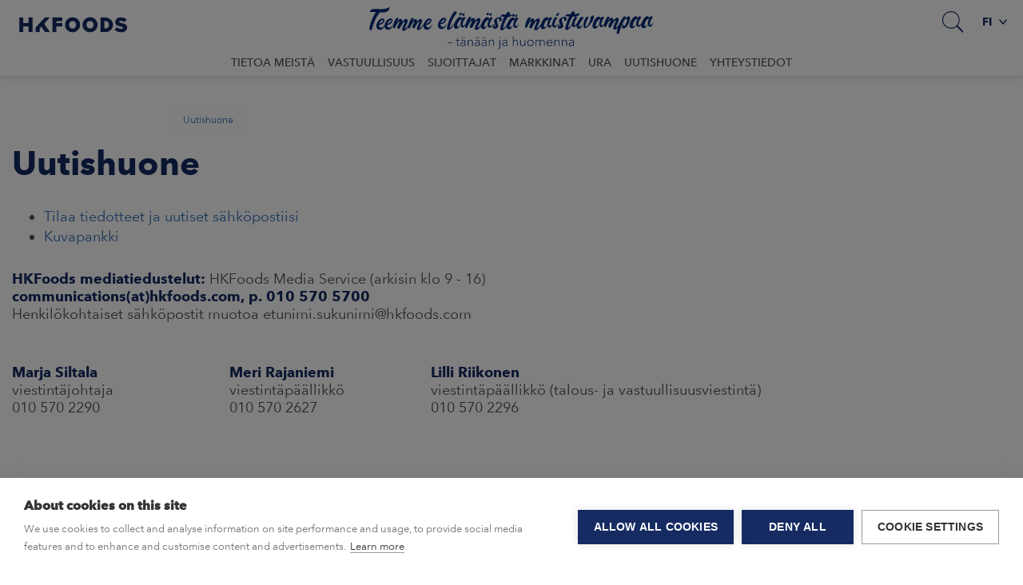

--- FILE ---
content_type: text/html; charset=utf-8
request_url: https://www.hkfoods.com/fi/uutishuone/?c=stock-releases&c=press-releases&c=news&c=blogs&s=form
body_size: 13494
content:

<!DOCTYPE html>
<html lang="fi" class="HKScanNewsLandingPage has-hero">
<head prefix="og: http://ogp.me/ns# fb: http://ogp.me/ns/fb#">
        <!-- Google Tag Manager -->
    <script nonce="B4o07W&#x2B;g8voaPBDymQ9IlScrlTNdX/Uododfuy6SpeY=">
        (function (w, d, s, l, i) {
            w[l] = w[l] || []; w[l].push({
                'gtm.start':
                    new Date().getTime(), event: 'gtm.js'
            }); var f = d.getElementsByTagName(s)[0],
                j = d.createElement(s), dl = l != 'dataLayer' ? '&l=' + l : ''; j.async = true; j.src =
                    'https://www.googletagmanager.com/gtm.js?id=' + i + dl + ''; f.parentNode.insertBefore(j, f);
        })(window, document, 'script', 'dataLayer', 'GTM-WP6RQ82');</script>
    <!-- End Google Tag Manager -->

    <meta charset="utf-8">
    <meta http-equiv="X-UA-Compatible" content="IE=edge">
    <meta name="viewport" content="width=device-width,initial-scale=1">
    <title>HKFoodsin uutishuone</title>
    
            <link rel="canonical" href="https://www.hkfoods.com/fi/uutishuone/" />
            <link rel="alternate" hreflang="en" href="https://www.hkfoods.com/en/newsroom/" />
            <link rel="alternate" hreflang="sv" href="https://www.hkfoods.com/sv/nyheter/" />
            <link rel="alternate" hreflang="da" href="https://www.hkfoods.com/da/nyheder/" />
            <link rel="alternate" hreflang="fi" href="https://www.hkfoods.com/fi/uutishuone/" />
            <link rel="alternate" hreflang="et" href="https://www.hkfoods.com/fi/" />


<meta name="description" content="HKFoodsin uutishuone. Lue täältä tuoreimmat uutiset. ">
<meta name="keywords" content="uutishuone">
        <meta property="og:description" content="HKFoodsin uutishuone. Lue t&#xE4;&#xE4;lt&#xE4; tuoreimmat uutiset. " />
        <meta property="og:keywords" content="uutishuone" />
    <script nonce="B4o07W&#x2B;g8voaPBDymQ9IlScrlTNdX/Uododfuy6SpeY=">
        window.grunticon = function (e) { if (e && 3 === e.length) { var t = window, n = !(!t.document.createElementNS || !t.document.createElementNS("http://www.w3.org/2000/svg", "svg").createSVGRect || !document.implementation.hasFeature("http://www.w3.org/TR/SVG11/feature#Image", "1.1") || window.opera && -1 === navigator.userAgent.indexOf("Chrome")), o = function (o) { var r = t.document.createElement("link"), a = t.document.getElementsByTagName("script")[0]; r.rel = "stylesheet", r.href = e[o && n ? 0 : o ? 1 : 2], a.parentNode.insertBefore(r, a) }, r = new t.Image; r.onerror = function () { o(!1) }, r.onload = function () { o(1 === r.width && 1 === r.height) }, r.src = "[data-uri]" } };
        grunticon(["/Static/Images/Output/icons.data.svg.css", "/Static/Images/Output/icons.data.png.css", "/Static/Images/Output/icons.fallback.css"]);
    </script>

    <link rel="stylesheet" href="https://cdnjs.cloudflare.com/ajax/libs/slick-carousel/1.9.0/slick.min.css" />
    <link rel="stylesheet" href="https://cdnjs.cloudflare.com/ajax/libs/slick-carousel/1.9.0/slick-theme.min.css" />
    <link rel="stylesheet" href="/Styles/HKScan/screen.978b5504fae28df11773.css">

    <noscript><link href="/Static/Images/Output/icons.fallback.css" rel="stylesheet"></noscript>
    <script nonce="B4o07W&#x2B;g8voaPBDymQ9IlScrlTNdX/Uododfuy6SpeY=">
!function(T,l,y){var S=T.location,k="script",D="instrumentationKey",C="ingestionendpoint",I="disableExceptionTracking",E="ai.device.",b="toLowerCase",w="crossOrigin",N="POST",e="appInsightsSDK",t=y.name||"appInsights";(y.name||T[e])&&(T[e]=t);var n=T[t]||function(d){var g=!1,f=!1,m={initialize:!0,queue:[],sv:"5",version:2,config:d};function v(e,t){var n={},a="Browser";return n[E+"id"]=a[b](),n[E+"type"]=a,n["ai.operation.name"]=S&&S.pathname||"_unknown_",n["ai.internal.sdkVersion"]="javascript:snippet_"+(m.sv||m.version),{time:function(){var e=new Date;function t(e){var t=""+e;return 1===t.length&&(t="0"+t),t}return e.getUTCFullYear()+"-"+t(1+e.getUTCMonth())+"-"+t(e.getUTCDate())+"T"+t(e.getUTCHours())+":"+t(e.getUTCMinutes())+":"+t(e.getUTCSeconds())+"."+((e.getUTCMilliseconds()/1e3).toFixed(3)+"").slice(2,5)+"Z"}(),iKey:e,name:"Microsoft.ApplicationInsights."+e.replace(/-/g,"")+"."+t,sampleRate:100,tags:n,data:{baseData:{ver:2}}}}var h=d.url||y.src;if(h){function a(e){var t,n,a,i,r,o,s,c,u,p,l;g=!0,m.queue=[],f||(f=!0,t=h,s=function(){var e={},t=d.connectionString;if(t)for(var n=t.split(";"),a=0;a<n.length;a++){var i=n[a].split("=");2===i.length&&(e[i[0][b]()]=i[1])}if(!e[C]){var r=e.endpointsuffix,o=r?e.location:null;e[C]="https://"+(o?o+".":"")+"dc."+(r||"services.visualstudio.com")}return e}(),c=s[D]||d[D]||"",u=s[C],p=u?u+"/v2/track":d.endpointUrl,(l=[]).push((n="SDK LOAD Failure: Failed to load Application Insights SDK script (See stack for details)",a=t,i=p,(o=(r=v(c,"Exception")).data).baseType="ExceptionData",o.baseData.exceptions=[{typeName:"SDKLoadFailed",message:n.replace(/\./g,"-"),hasFullStack:!1,stack:n+"\nSnippet failed to load ["+a+"] -- Telemetry is disabled\nHelp Link: https://go.microsoft.com/fwlink/?linkid=2128109\nHost: "+(S&&S.pathname||"_unknown_")+"\nEndpoint: "+i,parsedStack:[]}],r)),l.push(function(e,t,n,a){var i=v(c,"Message"),r=i.data;r.baseType="MessageData";var o=r.baseData;return o.message='AI (Internal): 99 message:"'+("SDK LOAD Failure: Failed to load Application Insights SDK script (See stack for details) ("+n+")").replace(/\"/g,"")+'"',o.properties={endpoint:a},i}(0,0,t,p)),function(e,t){if(JSON){var n=T.fetch;if(n&&!y.useXhr)n(t,{method:N,body:JSON.stringify(e),mode:"cors"});else if(XMLHttpRequest){var a=new XMLHttpRequest;a.open(N,t),a.setRequestHeader("Content-type","application/json"),a.send(JSON.stringify(e))}}}(l,p))}function i(e,t){f||setTimeout(function(){!t&&m.core||a()},500)}var e=function(){var n=l.createElement(k);n.src=h;var e=y[w];return!e&&""!==e||"undefined"==n[w]||(n[w]=e),n.onload=i,n.onerror=a,n.onreadystatechange=function(e,t){"loaded"!==n.readyState&&"complete"!==n.readyState||i(0,t)},n}();y.ld<0?l.getElementsByTagName("head")[0].appendChild(e):setTimeout(function(){l.getElementsByTagName(k)[0].parentNode.appendChild(e)},y.ld||0)}try{m.cookie=l.cookie}catch(p){}function t(e){for(;e.length;)!function(t){m[t]=function(){var e=arguments;g||m.queue.push(function(){m[t].apply(m,e)})}}(e.pop())}var n="track",r="TrackPage",o="TrackEvent";t([n+"Event",n+"PageView",n+"Exception",n+"Trace",n+"DependencyData",n+"Metric",n+"PageViewPerformance","start"+r,"stop"+r,"start"+o,"stop"+o,"addTelemetryInitializer","setAuthenticatedUserContext","clearAuthenticatedUserContext","flush"]),m.SeverityLevel={Verbose:0,Information:1,Warning:2,Error:3,Critical:4};var s=(d.extensionConfig||{}).ApplicationInsightsAnalytics||{};if(!0!==d[I]&&!0!==s[I]){var c="onerror";t(["_"+c]);var u=T[c];T[c]=function(e,t,n,a,i){var r=u&&u(e,t,n,a,i);return!0!==r&&m["_"+c]({message:e,url:t,lineNumber:n,columnNumber:a,error:i}),r},d.autoExceptionInstrumented=!0}return m}(y.cfg);function a(){y.onInit&&y.onInit(n)}(T[t]=n).queue&&0===n.queue.length?(n.queue.push(a),n.trackPageView({})):a()}(window,document,{src: "https://js.monitor.azure.com/scripts/b/ai.2.gbl.min.js", crossOrigin: "anonymous", cfg: {disablePageUnloadEvents: ['unload'], instrumentationKey: 'ca00ef47-0d37-429c-bae0-186dc970f2ff', disableCookiesUsage: false }});
</script>

    <meta property="og:url" content="https://www.hkfoods.com/fi/uutishuone/" />
    <meta property="og:type" content="website" />
    <meta property="og:title" content="HKFoodsin uutishuone" />
    <link rel="shortcut icon" href="/Static/Favicons/HKFoods/favicon.ico">
        <meta property="og:image" content="https://www.hkfoods.com/contentassets/087231b6a6f442c69e0d75fbe7cb1f49/hkfoods_newsroom.jpg?preset=facebook-sharing" />
   
    <script nonce="B4o07W&#x2B;g8voaPBDymQ9IlScrlTNdX/Uododfuy6SpeY=" src="https://code.jquery.com/jquery-2.2.4.min.js"></script>
    <script nonce="B4o07W&#x2B;g8voaPBDymQ9IlScrlTNdX/Uododfuy6SpeY=" src="https://cdnjs.cloudflare.com/ajax/libs/slick-carousel/1.9.0/slick.min.js"></script>
</head>
<body>
        <!-- Google Tag Manager (noscript) -->
    <noscript><iframe src="https://www.googletagmanager.com/ns.html?id=GTM-WP6RQ82" height="0" width="0" style="display:none;visibility:hidden"></iframe></noscript>
    <!-- End Google Tag Manager (noscript) -->


    <script nonce="B4o07W&#x2B;g8voaPBDymQ9IlScrlTNdX/Uododfuy6SpeY=" src="https://maxcdn.bootstrapcdn.com/bootstrap/3.3.7/js/bootstrap.min.js"></script>

    <div class="container-fluid container-main">
            <header class="page-header">
                <div id="topBar">
                    <div class="nav-block com-nav">
                        <div class="logo-container">
                            <a href="/fi/" id="homeLink" class="header-icon-logo" title="Etusivu">
                                Etusivu
                                    <img class="header-logo-img" src="/globalassets/hkfoods.com/graafit-ja-kaaviot/hkfoods_blue_rgb.png" />
                            </a>
                        </div>
                        <nav class="global-navigation">
                                <div class="nav-btn-container search">
                                    <b class="nav-btn nav-search-btn icon-search" aria-haspopup="true" aria-expanded="false"></b>
                                    <div class="dropdown">
                                        <div class="arrow-up"></div>
                                        <div class="dropdown-inner site-search">
                                            <form action="/fi/search-fi/" method="GET">
                                                <input class="input-site-search" id="site-search" type="text" placeholder="Hae" name="keywords" />
                                            </form>
                                        </div>
                                    </div>
                                </div>
                            <div id="mobileNavToggle" aria-haspopup="true" aria-expanded="false">
                                <span class="sr-only">Menu</span>
                                <span class="nav-icon"><b></b><b></b><b></b></span>
                            </div>
                                <div id="langNav" class="lang-nav">
                                    <a class="dropdown-toggle" href="#" role="button" id="dropdownMenuLink" data-toggle="dropdown" aria-haspopup="true" aria-expanded="false">fi <span class="icon-caret-down-dark-blue"></span><span class="icon-caret-down"></span></a>
                                    <div class="arrow-up"></div>
                                    <ul class="dropdown-menu dropdown-menu-right">
                                            <li class="lang-item dropdown-item" title="English (United Kingdom)"><a href="/en/newsroom/">English</a></li>
                                            <li class="lang-item selected dropdown-item" title="suomi"><a href="/fi/uutishuone/">suomi</a></li>
                                    </ul>
                                </div>
                        </nav>
                        <div class="purpose-container">
                                <img src="/Static/Images/HKScan/HKScan-purpose-fi.svg?v1" alt="Teemme elämästä maistuvampaa - tänään ja huomenna" />
                        </div>
                            <nav id="mainNav" class="main-navigation">
                                <div class="arrow-up"></div>
                                <div class="nav-panel">
                                    <div id="mobileRoot"></div>
                                    <ul class="level-0-container">

            <li class="level-0 has-children main-level-toggle">
                <i class="ctrl-up icon-arrow-left"></i><a href="/fi/tietoa-meista/" title="Tietoa meist&#xE4;">Tietoa meist&#xE4;</a><i class="ctrl-down icon-caret"></i>
                <div class="level-1-container">
                    <div class="arrow-up"></div>
                    <ul class="level-1-list">
                                <li class="level-1">
                                    <a href="/fi/tietoa-meista/strategia/" title="Strategia">Strategia</a>
                                </li>
                                <li class="level-1">
                                    <a href="/fi/tietoa-meista/liiketoiminta-ja-toimintaymparisto/" title="Liiketoiminta ja toimintaymp&#xE4;rist&#xF6;">Liiketoiminta ja toimintaymp&#xE4;rist&#xF6;</a>
                                </li>
                                <li class="level-1">
                                    <a href="/fi/tietoa-meista/arvot/" title="Arvot">Arvot</a>
                                </li>
                                <li class="level-1 has-children">
                                    <a href="/fi/tietoa-meista/johto/">Johtoryhm&#xE4; ja hallitus</a><i class="ctrl-down icon-caret"></i>
                                        <ul class="level-2-list">
                                                <li class="level-2">
                                                    <a href="/fi/tietoa-meista/johto/johtoryhma/">Konsernin johtoryhm&#xE4;</a>
                                                </li>
                                                <li class="level-2">
                                                    <a href="/fi/tietoa-meista/johto/hallitus/">Hallitus</a>
                                                </li>
                                        </ul>

                                </li>
                                <li class="level-1">
                                    <a href="/fi/tietoa-meista/historia/" title="Historia">Historia</a>
                                </li>
                                <li class="level-1 has-children">
                                    <a href="/fi/tietoa-meista/politiikat-ja-sertifioinnit/">Politiikat ja sertifioinnit</a><i class="ctrl-down icon-caret"></i>
                                        <ul class="level-2-list">
                                                <li class="level-2">
                                                    <a href="/fi/tietoa-meista/politiikat-ja-sertifioinnit/code-of-conduct/">Code of Conduct</a>
                                                </li>
                                                <li class="level-2">
                                                    <a href="/fi/tietoa-meista/politiikat-ja-sertifioinnit/toimittajien-ohjeistus/">Toimittajien toimintaohjeet</a>
                                                </li>
                                                <li class="level-2">
                                                    <a href="/fi/tietoa-meista/politiikat-ja-sertifioinnit/hkscan-fair-way/">Fair Way -ilmoituskanava</a>
                                                </li>
                                                <li class="level-2">
                                                    <a href="/fi/tietoa-meista/politiikat-ja-sertifioinnit/elintarviketurvallisuus--ja-laatupolitiikka/">Elintarviketurvallisuus- ja laatupolitiikka</a>
                                                </li>
                                                <li class="level-2">
                                                    <a href="/fi/tietoa-meista/politiikat-ja-sertifioinnit/ymparistopolitiikka/">Ymp&#xE4;rist&#xF6;politiikka</a>
                                                </li>
                                                <li class="level-2">
                                                    <a href="/fi/tietoa-meista/politiikat-ja-sertifioinnit/tyoterveys--ja-turvallisuuspolitiikka/">Ty&#xF6;terveys- ja turvallisuuspolitiikka</a>
                                                </li>
                                                <li class="level-2">
                                                    <a href="/fi/tietoa-meista/politiikat-ja-sertifioinnit/elainten-hyvinvointipolitiikka/">El&#xE4;inten hyvinvointipolitiikka</a>
                                                </li>
                                                <li class="level-2">
                                                    <a href="/fi/tietoa-meista/politiikat-ja-sertifioinnit/tiedonantopolitiikka/">Tiedonantopolitiikka</a>
                                                </li>
                                                <li class="level-2">
                                                    <a href="/fi/tietoa-meista/politiikat-ja-sertifioinnit/tietosuojapolitiikka/">Tietosuojapolitiikka</a>
                                                </li>
                                                <li class="level-2">
                                                    <a href="/fi/tietoa-meista/politiikat-ja-sertifioinnit/palkitsemispolitiikka/">Palkitsemispolitiikka</a>
                                                </li>
                                                <li class="level-2">
                                                    <a href="/fi/tietoa-meista/politiikat-ja-sertifioinnit/suomen-sertifikaatit/">Suomen sertifikaatit</a>
                                                </li>
                                                <li class="level-2">
                                                    <a href="/fi/tietoa-meista/politiikat-ja-sertifioinnit/puola-sertifikaatit/">Puolan sertifikaatit</a>
                                                </li>
                                        </ul>

                                </li>
                   </ul>
                </div>
            </li>
            <li class="level-0 has-children main-level-toggle">
                <i class="ctrl-up icon-arrow-left"></i><a href="/fi/vastuullisuus/" title="Vastuullisuus">Vastuullisuus</a><i class="ctrl-down icon-caret"></i>
                <div class="level-1-container">
                    <div class="arrow-up"></div>
                    <ul class="level-1-list">
                                <li class="level-1 has-children">
                                    <a href="/fi/vastuullisuus/vastuullisuusohjelma/">Vastuullisuusohjelma</a><i class="ctrl-down icon-caret"></i>
                                        <ul class="level-2-list">
                                                <li class="level-2">
                                                    <a href="/fi/vastuullisuus/vastuullisuusohjelma/vastuullisuusohjelman-mittarit/">Vastuullisuusohjelman mittarit</a>
                                                </li>
                                        </ul>

                                </li>
                                <li class="level-1 has-children">
                                    <a href="/fi/vastuullisuus/ymparisto-2020/">Ymp&#xE4;rist&#xF6;</a><i class="ctrl-down icon-caret"></i>
                                        <ul class="level-2-list">
                                                <li class="level-2">
                                                    <a href="/fi/vastuullisuus/ymparisto-2020/ymparistotyo-hkscanilla/">Ilmasty&#xF6; omassa tuotannossa</a>
                                                </li>
                                                <li class="level-2">
                                                    <a href="/fi/vastuullisuus/ymparisto-2020/vastuullisuus-maatiloilla/">Ilmastoty&#xF6; maatiloilla</a>
                                                </li>
                                                <li class="level-2">
                                                    <a href="/fi/vastuullisuus/ymparisto-2020/luonnon-monimuotoisuus/">Luonnon monimuotoisuus</a>
                                                </li>
                                                <li class="level-2">
                                                    <a href="/fi/vastuullisuus/ymparisto-2020/ymparistoystavalliset-pakkaukset/">Kiertotalous ja pakkaukset</a>
                                                </li>
                                                <li class="level-2">
                                                    <a href="/fi/vastuullisuus/ymparisto-2020/lihantuotanto-pohjoismaissa/">Lihantuotanto Suomessa</a>
                                                </li>
                                        </ul>

                                </li>
                                <li class="level-1 has-children">
                                    <a href="/fi/vastuullisuus/oma-yhteisomme/">Ihmiset</a><i class="ctrl-down icon-caret"></i>
                                        <ul class="level-2-list">
                                                <li class="level-2">
                                                    <a href="/fi/vastuullisuus/oma-yhteisomme/oma-yhteisomme22/">Henkil&#xF6;st&#xF6;</a>
                                                </li>
                                                <li class="level-2">
                                                    <a href="/fi/vastuullisuus/oma-yhteisomme/oma-yhteisomme2/">Tuottajayhteis&#xF6;</a>
                                                </li>
                                        </ul>

                                </li>
                                <li class="level-1 has-children">
                                    <a href="/fi/vastuullisuus/terveellinen-ruoka/">Hyvinvointia tukeva ja terveellinen ruoka</a><i class="ctrl-down icon-caret"></i>
                                        <ul class="level-2-list">
                                                <li class="level-2">
                                                    <a href="/fi/vastuullisuus/terveellinen-ruoka/ravitsemus-ja-liha/">Ravitsemus ja liha</a>
                                                </li>
                                                <li class="level-2">
                                                    <a href="/fi/vastuullisuus/terveellinen-ruoka/tuoteturvallisuus/">Tuoteturvallisuus</a>
                                                </li>
                                        </ul>

                                </li>
                                <li class="level-1 has-children">
                                    <a href="/fi/vastuullisuus/elainten-hyvinvointi/">El&#xE4;inten hyvinvointi</a><i class="ctrl-down icon-caret"></i>
                                        <ul class="level-2-list">
                                                <li class="level-2">
                                                    <a href="/fi/vastuullisuus/elainten-hyvinvointi/siipikarja/">Siipikarjan kasvatus</a>
                                                </li>
                                                <li class="level-2">
                                                    <a href="/fi/vastuullisuus/elainten-hyvinvointi/nautojen-kasvatus/">Nautojen kasvatus</a>
                                                </li>
                                                <li class="level-2">
                                                    <a href="/fi/vastuullisuus/elainten-hyvinvointi/sian-kasvatus/">Sikojen kasvatus</a>
                                                </li>
                                        </ul>

                                </li>
                                <li class="level-1">
                                    <a href="/fi/vastuullisuus/hyva-hallinto-ja-yrityskulttuuri/" title="Hyv&#xE4; hallinto ja yrityskulttuuri">Hyv&#xE4; hallinto ja yrityskulttuuri</a>
                                </li>
                                <li class="level-1">
                                    <a href="/fi/vastuullisuus/vastuulliset-hankinnat/" title="Vastuulliset hankinnat">Vastuulliset hankinnat</a>
                                </li>
                                <li class="level-1">
                                    <a href="/fi/vastuullisuus/mina-luotan/" title="Min&#xE4; luotan suomalaiseen">Min&#xE4; luotan suomalaiseen</a>
                                </li>
                   </ul>
                </div>
            </li>
            <li class="level-0 has-children main-level-toggle">
                <i class="ctrl-up icon-arrow-left"></i><a href="/fi/sijoittajat/" title="Sijoittajat">Sijoittajat</a><i class="ctrl-down icon-caret"></i>
                <div class="level-1-container">
                    <div class="arrow-up"></div>
                    <ul class="level-1-list">
                                <li class="level-1">
                                    <a href="/fi/sijoittajat/taloudelliset-raportit-ja-muut-esitysaineistot/" title="Raportit ja esitykset">Raportit ja esitykset</a>
                                </li>
                                <li class="level-1">
                                    <a href="/fi/sijoittajat/sijoittajasuhteet-ja-sijoittajakalenteri/" title="IR-kalenteri ja -kontakti">IR-kalenteri ja -kontakti</a>
                                </li>
                                <li class="level-1">
                                    <a href="/fi/sijoittajat/vastuullinen-sijoitus/" title="Vastuullinen sijoituskohde">Vastuullinen sijoituskohde</a>
                                </li>
                                <li class="level-1 has-children">
                                    <a href="/fi/sijoittajat/taloustietoa/">Taloustietoa</a><i class="ctrl-down icon-caret"></i>
                                        <ul class="level-2-list">
                                                <li class="level-2">
                                                    <a href="/fi/sijoittajat/taloustietoa/nakymat-ja-taloudelliset-tavoitteet/">N&#xE4;kym&#xE4;t ja taloudelliset tavoitteet</a>
                                                </li>
                                                <li class="level-2">
                                                    <a href="/fi/sijoittajat/taloustietoa/tunnusluvut/">Tunnusluvut</a>
                                                </li>
                                                <li class="level-2">
                                                    <a href="/fi/sijoittajat/taloustietoa/velkasijoittajat/">Tietoa velkasijoittajille</a>
                                                </li>
                                        </ul>

                                </li>
                                <li class="level-1 has-children">
                                    <a href="/fi/sijoittajat/osake/">Osake ja omistajat</a><i class="ctrl-down icon-caret"></i>
                                        <ul class="level-2-list">
                                                <li class="level-2">
                                                    <a href="/fi/sijoittajat/osake/liputusilmoitukset/">Liputusilmoitukset</a>
                                                </li>
                                                <li class="level-2">
                                                    <a href="/fi/sijoittajat/osake/suurimmat-omistajat/">Suurimmat omistajat</a>
                                                </li>
                                                <li class="level-2">
                                                    <a href="/fi/sijoittajat/osake/omistajat/">Omistusrakenne</a>
                                                </li>
                                                <li class="level-2">
                                                    <a href="/fi/sijoittajat/osake/osingonjako/">Osinko</a>
                                                </li>
                                                <li class="level-2">
                                                    <a href="/fi/sijoittajat/osake/osaketyokalut/">Osakkeen hintatiedot</a>
                                                </li>
                                                <li class="level-2">
                                                    <a href="/fi/sijoittajat/osake/osakemonitori/">Osakemonitori</a>
                                                </li>
                                                <li class="level-2">
                                                    <a href="/fi/sijoittajat/osake/perustiedot-osakkeesta/">Perustiedot osakkeesta</a>
                                                </li>
                                        </ul>

                                </li>
                                <li class="level-1 has-children">
                                    <a href="/fi/sijoittajat/hallinto/">Hallinto</a><i class="ctrl-down icon-caret"></i>
                                        <ul class="level-2-list">
                                                <li class="level-2">
                                                    <a href="/fi/sijoittajat/hallinto/yhtiojarjestys/">Yhti&#xF6;j&#xE4;rjestys</a>
                                                </li>
                                                <li class="level-2">
                                                    <a href="/fi/sijoittajat/hallinto/palkitseminen/">Palkitseminen</a>
                                                </li>
                                                <li class="level-2">
                                                    <a href="/fi/sijoittajat/hallinto/riskit-ja-riskienhallinta/">Riskienhallinta</a>
                                                </li>
                                                <li class="level-2">
                                                    <a href="/fi/sijoittajat/hallinto/tilintarkastus/">Tilintarkastus</a>
                                                </li>
                                                <li class="level-2">
                                                    <a href="/fi/sijoittajat/hallinto/sisapiirihallinto/">Sis&#xE4;piirihallinto</a>
                                                </li>
                                                <li class="level-2">
                                                    <a href="/fi/sijoittajat/hallinto/toimitusjohtaja-ja-johtoryhma/">Toimitusjohtaja ja johtoryhm&#xE4;</a>
                                                </li>
                                                <li class="level-2">
                                                    <a href="/fi/sijoittajat/hallinto/hallitus/">Hallitus</a>
                                                </li>
                                                <li class="level-2">
                                                    <a href="/fi/sijoittajat/hallinto/yhtiokokous/">Yhti&#xF6;kokous</a>
                                                </li>
                                        </ul>

                                </li>
                                <li class="level-1 has-children">
                                    <a href="/fi/sijoittajat/yhtiokokous2026/">Yhti&#xF6;kokous 2026</a><i class="ctrl-down icon-caret"></i>
                                        <ul class="level-2-list">
                                                <li class="level-2">
                                                    <a href="/fi/sijoittajat/yhtiokokous2026/aiemmat-yhtiokokousmateriaalit/">Aiemmat yhti&#xF6;kokousmateriaalit</a>
                                                </li>
                                        </ul>

                                </li>
                                <li class="level-1">
                                    <a href="/fi/sijoittajat/vuosikatsaus-2024/" title="Vuosikatsaus 2024">Vuosikatsaus 2024</a>
                                </li>
                   </ul>
                </div>
            </li>
            <li class="level-0 has-children main-level-toggle">
                <i class="ctrl-up icon-arrow-left"></i><a href="/fi/markkina-alueet/" title="Markkinat">Markkinat</a><i class="ctrl-down icon-caret"></i>
                <div class="level-1-container">
                    <div class="arrow-up"></div>
                    <ul class="level-1-list">
                                <li class="level-1 has-children">
                                    <a href="/fi/markkina-alueet/hkfoods-suomessa/">Suomi</a><i class="ctrl-down icon-caret"></i>
                                        <ul class="level-2-list">
                                                <li class="level-2">
                                                    <a href="/fi/markkina-alueet/hkfoods-suomessa/toimipaikat/">Toimipaikat</a>
                                                </li>
                                        </ul>

                                </li>
                                <li class="level-1 has-children">
                                    <a href="/fi/markkina-alueet/export/">Vienti</a><i class="ctrl-down icon-caret"></i>
                                        <ul class="level-2-list">
                                                <li class="level-2">
                                                    <a href="/en/contact-us/export-sales-and-logistics/">Viennin yhteystiedot</a>
                                                </li>
                                        </ul>

                                </li>
                   </ul>
                </div>
            </li>
            <li class="level-0 has-children main-level-toggle">
                <i class="ctrl-up icon-arrow-left"></i><a href="/fi/ura/" title="Ura">Ura</a><i class="ctrl-down icon-caret"></i>
                <div class="level-1-container">
                    <div class="arrow-up"></div>
                    <ul class="level-1-list">
                                <li class="level-1">
                                    <a href="/fi/ura/ura-hkfoodsilla/" title="Ura HKFoodsilla">Ura HKFoodsilla</a>
                                </li>
                                <li class="level-1 has-children">
                                    <a href="/fi/ura/kesatyopaikat/">Kes&#xE4;ty&#xF6;paikat</a><i class="ctrl-down icon-caret"></i>
                                        <ul class="level-2-list">
                                                <li class="level-2">
                                                    <a href="/fi/ura/kesatyopaikat/usein-kysytyt-kysymykset/">Usein kysytyt kysymykset</a>
                                                </li>
                                        </ul>

                                </li>
                                <li class="level-1">
                                    <a href="/fi/ura/hyvinvointi-ja-turvallisuus/" title="Hyvinvointi ja ty&#xF6;turvallisuus">Hyvinvointi ja ty&#xF6;turvallisuus</a>
                                </li>
                                <li class="level-1">
                                    <a href="/fi/ura/avoimet-tyopaikat/" title="Avoimet ty&#xF6;paikat">Avoimet ty&#xF6;paikat</a>
                                </li>
                                <li class="level-1">
                                    <a href="/fi/ura/tyontekijat-kertovat/" title="Ty&#xF6;ntekij&#xE4;t kertovat">Ty&#xF6;ntekij&#xE4;t kertovat</a>
                                </li>
                                <li class="level-1">
                                    <a href="/fi/ura/10-syyta-tyoskennella-hkfoodsilla/" title="10 syyt&#xE4; ty&#xF6;skennell&#xE4; HKFoodsilla">10 syyt&#xE4; ty&#xF6;skennell&#xE4; HKFoodsilla</a>
                                </li>
                   </ul>
                </div>
            </li>
            <li class="level-0 active selected">
                <a href="/fi/uutishuone/" title="Uutishuone">Uutishuone</a>
            </li>
            <li class="level-0 has-children main-level-toggle">
                <i class="ctrl-up icon-arrow-left"></i><a href="/fi/ota-yhteytta/" title="Yhteystiedot">Yhteystiedot</a><i class="ctrl-down icon-caret"></i>
                <div class="level-1-container">
                    <div class="arrow-up"></div>
                    <ul class="level-1-list">
                                <li class="level-1">
                                    <a href="/fi/ota-yhteytta/yritysasiakkaat/" title="Yritysasiakkaat">Yritysasiakkaat</a>
                                </li>
                   </ul>
                </div>
            </li>
</ul>
                                </div>
                            </nav>
                    </div>
                </div>
                    <div class="row breadcrumb-row">
                        <div class="col-xs-12">
                            <ol class="breadcrumb">
        <li class="active">
            <a href="/fi/uutishuone/">Uutishuone</a>
        </li>
</ol>

                        </div>
                    </div>
            </header>
        <div class="row">
            
<div class="col-md-12">
    <main>
        <div class="NewsLandingPage">
    <div class="container-inner">
        <div class="row main-text-area">
            <div class="col-xs-12">
                <div class="container-block">
                    <div class="searchArea">
                        <h1>Uutishuone</h1>
                        <div>
<ul>
<li><a href="/fi/uutishuone/tilaa/">Tilaa tiedotteet ja uutiset s&auml;hk&ouml;postiisi</a></li>
<li><a title="HKFoods kuvapankki" href="https://aineistopankki.hkfoods.com/" target="_blank" rel="noopener">Kuvapankki</a></li>
</ul>
<p><strong>HKFoods mediatiedustelut: </strong>HKFoods Media Service (arkisin klo 9 - 16)<br /><strong>communications(at)hkfoods.com, p. 010 570 5700</strong><br />Henkil&ouml;kohtaiset s&auml;hk&ouml;postit muotoa etunimi.sukunimi@hkfoods.com</p>
<table style="border-collapse: collapse; width: 94.9379%; border-width: 0px; height: 129px; margin-left: 0px; margin-right: auto;" border="1"><colgroup><col style="width: 22.6865%;" /><col style="width: 21.0733%;" /><col style="width: 56.2626%;" /></colgroup>
<tbody>
<tr>
<td style="border-width: 0px; text-align: left;">
<p><strong>Marja Siltala</strong><br />viestint&auml;johtaja<br />010 570 2290</p>
</td>
<td style="border-width: 0px; text-align: left;">
<p><strong>Meri Rajaniemi</strong><br />viestint&auml;p&auml;&auml;llikk&ouml;<br />010 570 2627</p>
</td>
<td style="border-width: 0px; text-align: left;">
<p><strong>Lilli Riikonen</strong><br />viestint&auml;p&auml;&auml;llikk&ouml; (talous- ja vastuullisuusviestint&auml;)<br />010 570 2296</p>
</td>
</tr>
</tbody>
</table>
<p>&nbsp;</p></div>

                        <form id="searchForm" action="Index" method="GET" class="form-inline">
                            <div class="row">
                                <div class="col-xs-12 col-md-12">
                                    <div class="filter form-group">
                                        <label class="filterTitle" for="year">Vuosi</label>
                                        <select id="year" name="year" class="form-input form-control">
                                            <option value="">Kaikki</option>
                                                <option value="2026">2026</option>
                                                <option value="2025">2025</option>
                                                <option value="2024">2024</option>
                                                <option value="2023">2023</option>
                                                <option value="2022">2022</option>
                                                <option value="2021">2021</option>
                                                <option value="2020">2020</option>
                                                <option value="2019">2019</option>
                                                <option value="2018">2018</option>
                                                <option value="2017">2017</option>
                                                <option value="2016">2016</option>
                                                <option value="2014">2014</option>
                                        </select>
                                    </div>
                                    <div class="filter form-group">
                                        <label class="filterTitle" for="month">Kuukausi</label>
                                        <select id="month" name="month" class="form-input form-control">
                                            <option value="">Kaikki</option>
                                                <option value="1">tammikuu</option>
                                                <option value="2">helmikuu</option>
                                                <option value="3">maaliskuu</option>
                                                <option value="4">huhtikuu</option>
                                                <option value="5">toukokuu</option>
                                                <option value="6">kes&#xE4;kuu</option>
                                                <option value="7">hein&#xE4;kuu</option>
                                                <option value="8">elokuu</option>
                                                <option value="9">syyskuu</option>
                                                <option value="10">lokakuu</option>
                                                <option value="11">marraskuu</option>
                                                <option value="12">joulukuu</option>
                                        </select>
                                    </div>
                                    <div class="form-group">
                                        <label class="filterTitle" for="keywords">Hakusanat</label>
                                        <div class="searchBox">
                                            <input id="keywords" name="t" type="search" placeholder="Hakusanat" class="input-search form-input form-control" autocomplete="off"/>
                                            <input type="submit" class="btn btn-primary" value="Hae"/>
                                        </div>
                                    </div>
                                </div>
                            </div>
                                <div class="row">
                                    <div class="col-xs-12">
                                        <div class="filter form-group checkboxes">
                                                <label for="containerstock-releases" class="checkbox-inline">
                                                    <input type="checkbox" name="c" id="containerstock-releases" value="stock-releases" checked="checked" class="form-input"/>
                                                    P&#xF6;rssitiedotteet
                                                </label>
                                                <label for="containermanagers-transactions" class="checkbox-inline">
                                                    <input type="checkbox" name="c" id="containermanagers-transactions" value="managers-transactions" class="form-input"/>
                                                    Johdon liiketoimet
                                                </label>
                                                <label for="containermuutokset-omien-osakkeiden-omistuksessa" class="checkbox-inline">
                                                    <input type="checkbox" name="c" id="containermuutokset-omien-osakkeiden-omistuksessa" value="muutokset-omien-osakkeiden-omistuksessa" class="form-input"/>
                                                    Muutokset omien osakkeiden omistuksessa
                                                </label>
                                                <label for="containerpress-releases" class="checkbox-inline">
                                                    <input type="checkbox" name="c" id="containerpress-releases" value="press-releases" checked="checked" class="form-input"/>
                                                    Lehdist&#xF6;tiedotteet
                                                </label>
                                                <label for="containernews" class="checkbox-inline">
                                                    <input type="checkbox" name="c" id="containernews" value="news" checked="checked" class="form-input"/>
                                                    Uutiset
                                                </label>
                                                <label for="containerblogs" class="checkbox-inline">
                                                    <input type="checkbox" name="c" id="containerblogs" value="blogs" checked="checked" class="form-input"/>
                                                    Blogit
                                                </label>
                                        </div>
                                    </div>
                                </div>
                            <input id="s" type="hidden" name="s" value="form" class="form-input"/>
                        </form>
                        <hr />
                    </div>
                    <section class="section-results">
                        
<div id="result" class="row HKScanNewsLandingPage">
            <div class="res col-xs-12 col-sm-6 col-md-4">
                <div class="panel panel-default">
                    <a href="/fi/uutishuone/news/2026/01/kuluttajille-suunnatut-vientisivut-tukevat-myyntia-japanissa-ja-italiassa/">
                        <div class="image">
                            <img src="/contentassets/72f7eee1f96a4e71a4762ea5f20e8399/20160612_0149.png?preset=highlight" class="lazy-image lazy-image--ratio-2-1" loading="lazy" alt="20160612 0149" />
                        </div>
                    </a>
                    <div class="panel-body">
                            <time>21.1.2026</time>
                                <span>|</span> <span>Uutiset</span>
                        <h3><a href="/fi/uutishuone/news/2026/01/kuluttajille-suunnatut-vientisivut-tukevat-myyntia-japanissa-ja-italiassa/">Kuluttajille suunnatut vientisivut tukevat myynti&#xE4; Japanissa ja Italiassa</a></h3>
                            <p>HKFoods on julkaissut kuluttajille suunnatut vientisivut osoitteessa www.hknordcraft.com. Sivut on rakennettu erityisesti tukemaan myynti&#xE4; Japanin ja Italian markkinoilla, sill&#xE4; molemmat</p>
                    </div>
                </div>
            </div>
            <div class="res col-xs-12 col-sm-6 col-md-4">
                <div class="panel panel-default">
                    <a href="/fi/uutishuone/news/2026/01/2026_01_via-tuo-odotetun-uutuuden/">
                        <div class="image">
                            <img src="/globalassets/hkfoods.com/6-newsroom---uutishuone/2026/1_2026-uutuustuotteet/6207_via_korean_chicken_bulgogi_320g.png?preset=highlight" class="lazy-image lazy-image--ratio-2-1" loading="lazy" alt="6207 Via Korean Chicken Bulgogi 320g" />
                        </div>
                    </a>
                    <div class="panel-body">
                            <time>19.1.2026</time>
                                <span>|</span> <span>Uutiset</span>
                        <h3><a href="/fi/uutishuone/news/2026/01/2026_01_via-tuo-odotetun-uutuuden/">VIA KOREAN KANA BULGOGI &#x2013; korealainen klassikko Vian tapaan</a></h3>
                            <p>Via tuo valmisruokavalikoimaan korealaisen keitti&#xF6;n ajattoman suosikin: Via Korean kana bulgogin. Se on Vian versio korealaisesta klassikosta, jota on valmistettu korealaisissa keitti&#xF6;iss&#xE4;</p>
                    </div>
                </div>
            </div>
            <div class="res col-xs-12 col-sm-6 col-md-4">
                <div class="panel panel-default">
                    <a href="/fi/uutishuone/news/2026/01/2026_01_kariniemen-uutuudet/">
                        <div class="image">
                            <img src="/globalassets/hkfoods.com/6-newsroom---uutishuone/2026/1_2026-uutuustuotteet/kariniemen-sisiafilee-nashville-hot-kana-pastasalaatti-crop.png?preset=highlight" class="lazy-image lazy-image--ratio-2-1" loading="lazy" alt="Kariniemen Sisi&#xE4;filee nashville hot kana pastasalaatti CROP" />
                        </div>
                    </a>
                    <div class="panel-body">
                            <time>19.1.2026</time>
                                <span>|</span> <span>Uutiset</span>
                        <h3><a href="/fi/uutishuone/news/2026/01/2026_01_kariniemen-uutuudet/">Kariniemen uutuudet tuovat makua ja helppoutta arkeen</a></h3>
                            <p>Kariniemen uutuudet tekev&#xE4;t arjen ruoanlaitosta helppoa ja maukasta. Kaikki tuotteet valmistuvat nopeasti, sopivat moniin eri ruokiin ja ne on tehty aina suomalaisesta</p>
                    </div>
                </div>
            </div>
            <div class="res col-xs-12 col-sm-6 col-md-4">
                <div class="panel panel-default">
                    <a href="/fi/uutishuone/news/2026/01/2026_01_hk-uutuustuotteet/">
                        <div class="image">
                            <img src="/globalassets/hkfoods.com/6-newsroom---uutishuone/2026/1_2026-uutuustuotteet/hk-lastut-kananpojan-filee-grillibroileri-loaded-munakokkeli-crop.png?preset=highlight" class="lazy-image lazy-image--ratio-2-1" loading="lazy" alt="HK Lastut kananpojan filee grillibroileri loaded munakokkeli CROP" />
                        </div>
                    </a>
                    <div class="panel-body">
                            <time>19.1.2026</time>
                                <span>|</span> <span>Uutiset</span>
                        <h3><a href="/fi/uutishuone/news/2026/01/2026_01_hk-uutuustuotteet/">Alkuvuoden HK&#x2011;uutuudet on tehty helpottamaan arkea ja inspiroimaan juhlahetki&#xE4; &#x2013; makua ja mutkattomuutta monenlaisiin ruokahetkiin</a></h3>
                            <p>Kun arki ja juhla kaipaavat helppoja mutta maukkaita ratkaisuja, HK:n uutuudet tarjoavat vaihtoehtoja viikonlopun hitaista herkuista kiireisten p&#xE4;ivien lohdullisiin suosikkeihin. Valikoimasta</p>
                    </div>
                </div>
            </div>
            <div class="res col-xs-12 col-sm-6 col-md-4">
                <div class="panel panel-default">
                    <a href="/fi/uutishuone/news/2026/01/hkfoods-mukana-rakentamassa-toimintakykyisempaa-suomea--allekirjoitimme-uuden-sitoumuksen-tyohyvinvoinnin-edistamiseksi/">
                        <div class="image">
                            <img src="/contentassets/f6d3e5ca9173482eac17eef00728f9cf/parlamentaarisen-julkilausuman-allekirjoittajat-kaikki-puolueet-2.jpeg?preset=highlight" class="lazy-image lazy-image--ratio-2-1" loading="lazy" alt="Parlamentaarisen julkilausuman allekirjoittajat (kaikki puolueet) 2" />
                        </div>
                    </a>
                    <div class="panel-body">
                            <time>16.1.2026</time>
                                <span>|</span> <span>Uutiset</span>
                        <h3><a href="/fi/uutishuone/news/2026/01/hkfoods-mukana-rakentamassa-toimintakykyisempaa-suomea--allekirjoitimme-uuden-sitoumuksen-tyohyvinvoinnin-edistamiseksi/">HKFoods mukana rakentamassa toimintakykyisemp&#xE4;&#xE4; Suomea &#x2013; allekirjoitimme uuden sitoumuksen ty&#xF6;hyvinvoinnin edist&#xE4;miseksi</a></h3>
                            <p>Suomi otti historiallisesti merkitt&#xE4;v&#xE4;n askeleen kohti parempaa ty&#xF6;- ja toimintakyky&#xE4;, kun Toimintakykyinen Suomi -huippukokous kokosi poliittiset p&#xE4;&#xE4;tt&#xE4;j&#xE4;t, yritysjohdon ja asiantuntijat</p>
                    </div>
                </div>
            </div>
            <div class="res col-xs-12 col-sm-6 col-md-4">
                <div class="panel panel-default">
                    <a href="/fi/uutishuone/press-releases/2026/01/hkfoodsin-vastuullisuusohjelma-c5287149/">
                        <div class="image">
                            <img src="/globalassets/hkfoods.com/6-newsroom---uutishuone/hkfoods_background_white_286x143.jpg?preset=highlight" class="lazy-image lazy-image--ratio-2-1" loading="lazy" alt="HKFoods background white 286x143" />
                        </div>
                    </a>
                    <div class="panel-body">
                            <time>15.1.2026</time>
                                <span>|</span> <span>Lehdist&#xF6;tiedotteet</span>
                        <h3><a href="/fi/uutishuone/press-releases/2026/01/hkfoodsin-vastuullisuusohjelma-c5287149/">HKFoodsin vastuullisuusohjelma nostaa luonnon monimuotoisuuden, tuottajayhteis&#xF6;n, el&#xE4;inten hyvinvoinnin ja hyvinvointia tukevan ruoan entist&#xE4; vahvemmin esiin</a></h3>
                            <p>HKFoods Oyj, mediatiedote, 15.1.2026 klo 13.00</p>
                    </div>
                </div>
            </div>
            <div class="res col-xs-12 col-sm-6 col-md-4">
                <div class="panel panel-default">
                    <a href="/fi/uutishuone/news/2026/01/2025_hkfoods-mukana-kesatyo.fi-yhteistyossa--tarjoamme-nuorille-parhaan-paikan-aloittaa-tyoelamassa">
                        <div class="image">
                            <img src="/contentassets/ecfc992deb974af69a8bab5c7c00cf0b/2023_rauma_-36.jpg?preset=highlight" class="lazy-image lazy-image--ratio-2-1" loading="lazy" alt="2023 Rauma  36" />
                        </div>
                    </a>
                    <div class="panel-body">
                            <time>15.1.2026</time>
                                <span>|</span> <span>Uutiset</span>
                        <h3><a href="/fi/uutishuone/news/2026/01/2025_hkfoods-mukana-kesatyo.fi-yhteistyossa--tarjoamme-nuorille-parhaan-paikan-aloittaa-tyoelamassa">HKFoods mukana Kes&#xE4;ty&#xF6;.fi-yhteisty&#xF6;ss&#xE4; &#x2013; tarjoamme nuorille parhaan paikan aloittaa ty&#xF6;el&#xE4;m&#xE4;ss&#xE4;</a></h3>
                            <p>HKFoods tiivist&#xE4;&#xE4; panostustaan nuorten ty&#xF6;llistymisen edist&#xE4;miseen liittym&#xE4;ll&#xE4; mukaan Kes&#xE4;ty&#xF6;.fi &#x2013; Tulevaisuuden ty&#xF6;el&#xE4;m&#xE4;n -palveluun. Uusi yhteisty&#xF6;muoto tarjoaa nuorille aiempaa paremmat</p>
                    </div>
                </div>
            </div>
            <div class="res col-xs-12 col-sm-6 col-md-4">
                <div class="panel panel-default">
                    <a href="/fi/uutishuone/press-releases/2026/01/hkfoods-palkkaa-lahes-600-kesatyontekijaa-c5281585/">
                        <div class="image">
                            <img src="/contentassets/f001035129c94a7f89f4d605f985f718/hkfoods_rauma_15.jpg?preset=highlight" class="lazy-image lazy-image--ratio-2-1" loading="lazy" alt="HKFoods Rauma 15" />
                        </div>
                    </a>
                    <div class="panel-body">
                            <time>5.1.2026</time>
                                <span>|</span> <span>Lehdist&#xF6;tiedotteet</span>
                        <h3><a href="/fi/uutishuone/press-releases/2026/01/hkfoods-palkkaa-lahes-600-kesatyontekijaa-c5281585/">HKFoods palkkaa l&#xE4;hes 600 kes&#xE4;ty&#xF6;ntekij&#xE4;&#xE4; eri puolille Suomea</a></h3>
                            <p>HKFoods tarvitsee satoja m&#xE4;&#xE4;r&#xE4;aikaisia ty&#xF6;ntekij&#xF6;it&#xE4; sesonkiapulaisiksi tulevana kes&#xE4;n&#xE4;. Kes&#xE4;t&#xF6;it&#xE4; voi hakea yhti&#xF6;n Vantaan, Mikkelin, Outokummun, Forssan, Rauman sek&#xE4; Euran yksik&#xF6;ist&#xE4;</p>
                    </div>
                </div>
            </div>
            <div class="res col-xs-12 col-sm-6 col-md-4">
                <div class="panel panel-default">
                    <a href="/fi/uutishuone/stock-releases/2025/12/muutos-hkfoods-oyjn-hallituksessa-c5275059/">
                        <div class="image">
                            <img src="/globalassets/hkfoods.com/6-newsroom---uutishuone/hkfoods_background_white_286x143.jpg?preset=highlight" class="lazy-image lazy-image--ratio-2-1" loading="lazy" alt="HKFoods background white 286x143" />
                        </div>
                    </a>
                    <div class="panel-body">
                            <time>17.12.2025</time>
                                <span>|</span> <span>P&#xF6;rssitiedotteet</span>
                        <h3><a href="/fi/uutishuone/stock-releases/2025/12/muutos-hkfoods-oyjn-hallituksessa-c5275059/">Muutos HKFoods Oyj:n hallituksessa: Outi Henriksson j&#xE4;tt&#xE4;&#xE4; HKFoods Oyj:n hallituksen joulukuun 2025 lopussa</a></h3>
                            <p>HKFoods Oyj, P&#xF6;rssitiedote 17.12.2025 klo 15.00</p>
                    </div>
                </div>
            </div>
            <div class="res col-xs-12 col-sm-6 col-md-4">
                <div class="panel panel-default">
                    <a href="/fi/uutishuone/stock-releases/2025/12/hkfoods-oyj-jakaa-paaomanpalautuksen-c5275016/">
                        <div class="image">
                            <img src="/globalassets/hkfoods.com/6-newsroom---uutishuone/hkfoods_background_white_286x143.jpg?preset=highlight" class="lazy-image lazy-image--ratio-2-1" loading="lazy" alt="HKFoods background white 286x143" />
                        </div>
                    </a>
                    <div class="panel-body">
                            <time>17.12.2025</time>
                                <span>|</span> <span>P&#xF6;rssitiedotteet</span>
                        <h3><a href="/fi/uutishuone/stock-releases/2025/12/hkfoods-oyj-jakaa-paaomanpalautuksen-c5275016/">HKFoods Oyj jakaa p&#xE4;&#xE4;omanpalautuksen toisen er&#xE4;n 0,05 euroa osaketta kohden</a></h3>
                            <p>HKFoods Oyj P&#xF6;rssitiedote 17.12.2025 klo 14.00</p>
                    </div>
                </div>
            </div>
            <div class="res col-xs-12 col-sm-6 col-md-4">
                <div class="panel panel-default">
                    <a href="/fi/uutishuone/press-releases/2025/12/hk-brandi-olympiakomitean-paayhteistyokumppaniksi-c5274903/">
                        <div class="image">
                            <img src="/contentassets/65cf40ada8c849279f49d72189092c97/hk-julkaisu-suomen-olympiakomitea-jesse-vaananen_small.jpg?preset=highlight" class="lazy-image lazy-image--ratio-2-1" loading="lazy" alt="HK julkaisu Suomen Olympiakomitea Jesse Vaananen small" />
                        </div>
                    </a>
                    <div class="panel-body">
                            <time>17.12.2025</time>
                                <span>|</span> <span>Lehdist&#xF6;tiedotteet</span>
                        <h3><a href="/fi/uutishuone/press-releases/2025/12/hk-brandi-olympiakomitean-paayhteistyokumppaniksi-c5274903/">HK&#xAE;-br&#xE4;ndi Olympiakomitean p&#xE4;&#xE4;yhteisty&#xF6;kumppaniksi &#x2013; uusi aikakausi suomalaisen urheilun ja arjen tukena</a></h3>
                            <p>HK&#xAE; ja Suomen Olympiakomitea ovat solmineet merkitt&#xE4;v&#xE4;n sopimuksen p&#xE4;&#xE4;yhteisty&#xF6;kumppanuudesta vuosille 2026&#x2013;2028. Kolmivuotinen kumppanuus kattaa sek&#xE4; talvi- ett&#xE4; kes&#xE4;olympialaiset</p>
                    </div>
                </div>
            </div>
            <div class="res col-xs-12 col-sm-6 col-md-4">
                <div class="panel panel-default">
                    <a href="/fi/uutishuone/news/2025/12/nailon/">
                        <div class="image">
                            <img src="/contentassets/27ecd5449a484b34bef3ed30abb6b6d1/hkfoods_hetket_ruokaostoksilta_0018_web_795_530.jpg?preset=highlight" class="lazy-image lazy-image--ratio-2-1" loading="lazy" alt="HKFoods hetket ruokaostoksilta 0018 web 795 530" />
                        </div>
                    </a>
                    <div class="panel-body">
                            <time>4.12.2025</time>
                                <span>|</span> <span>Uutiset</span>
                        <h3><a href="/fi/uutishuone/news/2025/12/nailon/">Pieni osa pakkausta voi olla suuri osa ratkaisua</a></h3>
                            <p>Nailonilla on merkitt&#xE4;vi&#xE4; hy&#xF6;tyj&#xE4; elintarvikepakkauksissa tuoteturvallisuuden, s&#xE4;ilyvyyden ja ruokah&#xE4;vikin v&#xE4;hent&#xE4;misen kannalta. Ymp&#xE4;rist&#xF6;vaikutuksia arvioitaessa on katsottava kokonaisuutta</p>
                    </div>
                </div>
            </div>
            <div class="res col-xs-12 col-sm-6 col-md-4">
                <div class="panel panel-default">
                    <a href="/fi/uutishuone/press-releases/2025/11/iso-kinkku-on-pienen-budjetin-paras-c5256027/">
                        <div class="image">
                            <img src="/contentassets/6e8826f35bda463997228090e4415469/hkfoods_pistaasikinkku_2025_corr_1000.jpg?preset=highlight" class="lazy-image lazy-image--ratio-2-1" loading="lazy" alt="HKFoods Pistaasikinkku 2025 corr 1000" />
                        </div>
                    </a>
                    <div class="panel-body">
                            <time>18.11.2025</time>
                                <span>|</span> <span>Lehdist&#xF6;tiedotteet</span>
                        <h3><a href="/fi/uutishuone/press-releases/2025/11/iso-kinkku-on-pienen-budjetin-paras-c5256027/">Iso kinkku on pienen budjetin paras sijoitus joulup&#xF6;yt&#xE4;&#xE4;n - trendik&#xE4;s pistaasi viimeistelee kinkun ja tekee joulusta viel&#xE4; herkullisemman</a></h3>
                            <p>T&#xE4;n&#xE4; jouluna suomalaisten uuneissa paistuu noin miljoona kinkkua, yhteens&#xE4; yli viisi miljoonaa kiloa juhlan t&#xE4;rkeint&#xE4; ruokaa. Joulun sijoittuminen keskelle viikkoa tuo tavallista enemm&#xE4;n</p>
                    </div>
                </div>
            </div>
            <div class="res col-xs-12 col-sm-6 col-md-4">
                <div class="panel panel-default">
                    <a href="/fi/uutishuone/news/2025/11/maailman-laatupaiva-13.11.-ajattele-toisin--hkfoodsin-laatukulttuurihanke-vahvistaa-huippuosaamista">
                        <div class="image">
                            <img src="/globalassets/hkfoods.com/5-careers---ura/open_positions/hkfoods_rauma_18.jpg?preset=highlight" class="lazy-image lazy-image--ratio-2-1" loading="lazy" alt="HKFoods Rauma 18" />
                        </div>
                    </a>
                    <div class="panel-body">
                            <time>13.11.2025</time>
                                <span>|</span> <span>Uutiset</span>
                        <h3><a href="/fi/uutishuone/news/2025/11/maailman-laatupaiva-13.11.-ajattele-toisin--hkfoodsin-laatukulttuurihanke-vahvistaa-huippuosaamista">Ajattele toisin &#x2013; HKFoodsin laatukulttuurihanke vahvistaa huippuosaamista</a></h3>
                            <p>Maailman laatup&#xE4;iv&#xE4;&#xE4; vietet&#xE4;&#xE4;n 13.11.. Laatu ei ole vain prosesseja ja standardeja &#x2013; se on kulttuuri, joka asettaa asiakkaan tarpeet, kehitt&#xE4;misen ja innovaatiot etusijalle. HKFoods</p>
                    </div>
                </div>
            </div>
            <div class="res col-xs-12 col-sm-6 col-md-4">
                <div class="panel panel-default">
                    <a href="/fi/uutishuone/stock-releases/2025/11/hkfoods-oyjn-osavuosikatsaus-tammisyyskuu-c5247127/">
                        <div class="image">
                            <img src="/globalassets/hkfoods.com/6-newsroom---uutishuone/hkfoods_background_white_286x143.jpg?preset=highlight" class="lazy-image lazy-image--ratio-2-1" loading="lazy" alt="HKFoods background white 286x143" />
                        </div>
                    </a>
                    <div class="panel-body">
                            <time>5.11.2025</time>
                                <span>|</span> <span>P&#xF6;rssitiedotteet</span>
                        <h3><a href="/fi/uutishuone/stock-releases/2025/11/hkfoods-oyjn-osavuosikatsaus-tammisyyskuu-c5247127/">HKFoods Oyj:n osavuosikatsaus tammi&#x2013;syyskuu 2025: Vertailukelpoisen liiketuloksen kasvu jatkui kolmannella nelj&#xE4;nneksell&#xE4;</a></h3>
                            <p>HKFoods Oyj, osavuosikatsaus, 5.11.2025 klo 8.30</p>
                    </div>
                </div>
            </div>
            <div class="res col-xs-12 col-sm-6 col-md-4">
                <div class="panel panel-default">
                    <a href="/fi/uutishuone/press-releases/2025/10/hkfoodsin-paakonttori-turussa-muuttaa-c5243517/">
                        <div class="image">
                            <img src="/contentassets/0f3bc1d3d18345849d8b4debed860a71/hkfoods_turku_20242.jpeg?preset=highlight" class="lazy-image lazy-image--ratio-2-1" loading="lazy" alt="HKFoods Turku 2024" />
                        </div>
                    </a>
                    <div class="panel-body">
                            <time>30.10.2025</time>
                                <span>|</span> <span>Lehdist&#xF6;tiedotteet</span>
                        <h3><a href="/fi/uutishuone/press-releases/2025/10/hkfoodsin-paakonttori-turussa-muuttaa-c5243517/">HKFoodsin p&#xE4;&#xE4;konttori Turussa muuttaa uusiin toimitiloihin</a></h3>
                            <p>HKFoods Oyj Tiedote medialle 30.10.2025, klo 10.00</p>
                    </div>
                </div>
            </div>
</div>

                        <div class="row hidden">
                            <div class="col-xs-12">
                                <div id="pagination">
                                    
    <div>
        <ul class="pagination preserve-hash">


                <li class="active page-number">
                    <a href="https://www.hkfoods.com/fi/uutishuone/?c=stock-releases&amp;c=press-releases&amp;c=news&amp;c=blogs&amp;s=form">1</a>
                </li>
                <li class="page-number">
                    <a href="https://www.hkfoods.com/fi/uutishuone/?page=2&amp;c=stock-releases&amp;c=press-releases&amp;c=news&amp;c=blogs&amp;s=form">2</a>
                </li>
                <li class="page-number">
                    <a href="https://www.hkfoods.com/fi/uutishuone/?page=3&amp;c=stock-releases&amp;c=press-releases&amp;c=news&amp;c=blogs&amp;s=form">3</a>
                </li>
                <li class="page-number">
                    <a href="https://www.hkfoods.com/fi/uutishuone/?page=4&amp;c=stock-releases&amp;c=press-releases&amp;c=news&amp;c=blogs&amp;s=form">4</a>
                </li>
                <li class="page-number">
                    <a href="https://www.hkfoods.com/fi/uutishuone/?page=5&amp;c=stock-releases&amp;c=press-releases&amp;c=news&amp;c=blogs&amp;s=form">5</a>
                </li>
                <li class="page-number">
                    <a href="https://www.hkfoods.com/fi/uutishuone/?page=6&amp;c=stock-releases&amp;c=press-releases&amp;c=news&amp;c=blogs&amp;s=form">6</a>
                </li>

                <li><span class="page-separator">&hellip;</span></li>
                <li class="page-number"><a href="https://www.hkfoods.com/fi/uutishuone/?page=51&amp;c=stock-releases&amp;c=press-releases&amp;c=news&amp;c=blogs&amp;s=form">51</a></li>

                <li class="next">
                    <a class="orange-arrow" href="https://www.hkfoods.com/fi/uutishuone/?page=2&amp;c=stock-releases&amp;c=press-releases&amp;c=news&amp;c=blogs&amp;s=form">Seuraava</a>
                </li>
        </ul>
    </div>

                                </div>
                            </div>
                        </div>
                        <div class="row">
                            <div class="col-xs-12">
                                
<script nonce="B4o07W&#x2B;g8voaPBDymQ9IlScrlTNdX/Uododfuy6SpeY=" type="text/javascript" src="/Scripts/Shared/instant-search-bundle.dd1fae7f1494f1e1d1ab.js"></script>

<div id="spinner" class="hidden">
    <span class="spinner">Ladataan...</span>
</div>
<form id="infiniteScroll-state">
    <input id="infiniteScroll-itemsHtml" name="itemsHtml" type="hidden" />
    <input id="infiniteScroll-paginationHtml" name="paginationHtml" type="hidden" />
    <input id="infiniteScroll-resultInfoHtml" name="resultInfoHtml" type="hidden" />
</form>

                            </div>
                        </div>

                        <div id="resultInfo">
                        </div>
                    </section>
                </div>
            </div>
        </div>
    </div>
</div>

    </main>
</div>


        </div>
            <footer class="page-footer com-footer">
                <div class="row footer-row">
                    <div class="col-lg-6 col-md-4">
                        <div class="footer-summary footer-icon-logo-negative">
                                <div class="footer-icon-container">
                                    <img class="footer-logo-img" src="/globalassets/hkfoods.com/graafit-ja-kaaviot/hkfoods_white_rgb.png" />
                                </div>
                            <p>110 vuoden kokemuksella me HKFoodsissa teemme el&#xE4;m&#xE4;st&#xE4; maistuvampaa &#x2013; t&#xE4;n&#xE4;&#xE4;n ja huomenna. Valmistamme l&#xE4;hes 3 000 ammattilaisen voimin vastuullista ja paikallisesti tuotettua ruokaa kuluttajien erilaisiin ruokahetkiin. Tunnettuja tuotemerkkej&#xE4;mme Suomessa ovat HK&#xAE;, Kariniemen&#xAE; ja Via&#xAE;. P&#xF6;rssilistatun HKFoodsin liikevaihto vuonna 2024 oli 1 mrd. euroa. www.hkfoods.com</p>
                        </div>

    <div class="footer-some-container">
                        <a target="_blank" href="https://www.linkedin.com/company/hkfoods-oyj/" aria-label="LinkedIn">
                            <img src="/globalassets/images/sign/linkedin_white_100x100.png" alt="LinkedIn" class="social-media-icon" />
                        </a>
                        <a target="_blank" href="https://x.com/HKFoods_Plc" aria-label="Twitter">
                            <img src="/globalassets/hkscan-agri/hk_x.png" alt="Twitter" class="social-media-icon" />
                        </a>
                        <a target="_blank" href="https://www.facebook.com/hkfoodsoyj" aria-label="Facebook">
                            <img src="/globalassets/images/sign/facebook_white_100x100.png" alt="Facebook" class="social-media-icon" />
                        </a>
                        <a target="_blank" href="https://www.instagram.com/momentswithhkfoods" aria-label="Instagram">
                            <img src="/globalassets/images/sign/instagram_white_100x100.png" alt="Instagram" class="social-media-icon" />
                        </a>
                        <a target="_blank" href="https://www.youtube.com/channel/UCqwoMCIEuJtJDynNcD7vKvw" aria-label="Youtube">
                            <img src="/globalassets/images/sign/youtube_white_100x100.png" alt="Youtube" class="social-media-icon" />
                        </a>
    </div>
                    </div>
                    <div class="col-lg-3 col-md-4">
                        <div class="footer-contact-information">
                            
<h4>Yhteystiedot</h4>
<p>PL 50 (Lemmink&auml;isenkatu 48)<br />20521 Turku <br />vaihde 010 570 100<br />faksi 010 570 6146<br /><a href="mailto:etunimi.sukunimi@hkscan.com">etunimi.sukunimi@hkfoods.com</a></p>
<h4><a href="/fi/ota-yhteytta/tietosuoja/">Tietosuoja</a><br /><br /><a title="HKFoods - k&auml;ytt&ouml;ehdot" href="/fi/ota-yhteytta/tietosuoja/kayttoehdot--hkfoods/" target="_blank" rel="noopener">K&auml;ytt&ouml;ehdot</a></h4>
<h4><a title="Kuvapankki" href="https://aineistopankki.hkfoods.com/media" target="_blank" rel="noopener">Kuvapankki</a></h4>
                        </div>
                    </div>
                    <div class="col-lg-3 col-md-4">
                                <a href="/fi/uutishuone/" class="footer-button" title="UUTISHUONE">UUTISHUONE</a>
                                <a href="/fi/ura/avoimet-tyopaikat/" class="footer-button" title="AVOIMET TY&#xD6;PAIKAT" target="_top">AVOIMET TY&#xD6;PAIKAT</a>
                                <a href="/fi/ota-yhteytta/" class="footer-button" title="OTA YHTEYTT&#xC4;">OTA YHTEYTT&#xC4;</a>
                    </div>
                </div>
                <div class="footer-copy">&#xA9; HKFoods 2026</div>
            </footer>
    </div>
    <div class="video-dialog modal fade" id="videoDialog" tabindex="-1" role="dialog" aria-labelledby="Video dialog" aria-hidden="true">
        <div class="modal-dialog">
            <div class="modal-content">
                <div class="modal-body">
                    <button type="button" class="close" data-dismiss="modal" aria-label="Close"><span aria-hidden="true" class="line-1"></span><span aria-hidden="true" class="line-2"></span></button>
                    <iframe id="modal-video-YouTube" width="100%" height="350" src="" frameborder="0" allowfullscreen class="hidden"></iframe>
                    <video controls width="100%" class="hidden">
                        <source id="modal-video-Mpeg4" src="" type="video/mp4" />
                    </video>
                </div>
            </div>
        </div>
    </div>


    

    
    <script defer="defer" nonce="B4o07W&#x2B;g8voaPBDymQ9IlScrlTNdX/Uododfuy6SpeY=" src="/Util/Find/epi-util/find.js"></script>
<script nonce="B4o07W&#x2B;g8voaPBDymQ9IlScrlTNdX/Uododfuy6SpeY=">
//advances times +2 hours for display purposes
var frontpage =  window.location.href.endsWith("/fi/")  || window.location.href.endsWith("/en/") || window.location.href.endsWith("/sv/") || window.location.href.endsWith("/et/");
var lang = window.location.href.includes("/fi/") ? "fi-fi" : "en-gb";
lang = window.location.href.includes("/sv/") ? "sv-SE" : lang;
lang = window.location.href.includes("/et/") ? "et-EE" : lang;

if(frontpage) {
$("time").each(function(index) {
  var d = new Date($(this).attr("datetime"));
  var time = d.toLocaleString(lang, {timeZone:"Europe/Helsinki"});
  time = time.substring(0, time.length-3);
  time = time.replace(",", "");
  $(this).html(time);
});
}
</script>
<script nonce="B4o07W&#x2B;g8voaPBDymQ9IlScrlTNdX/Uododfuy6SpeY=">
$(function() {
  var elements = $(".annual-report__chart-title");
  if (elements.length > 0) {
    var maxHeight = Math.max.apply(null, elements.map(function () {
      return $(this).height();
    }).get());
    elements.height(maxHeight);
  }
});
</script>
<script nonce="B4o07W&#x2B;g8voaPBDymQ9IlScrlTNdX/Uododfuy6SpeY=">
document.addEventListener('DOMContentLoaded',function(){if(typeof FindApi === 'function'){var api = new FindApi();api.setApplicationUrl('/');api.setServiceApiBaseUrl('/find_v2/');api.processEventFromCurrentUri();api.bindWindowEvents();api.bindAClickEvent();api.sendBufferedEvents();}})
</script>


    <script nonce="B4o07W&#x2B;g8voaPBDymQ9IlScrlTNdX/Uododfuy6SpeY=" src="/runtime.617b395a7eb8ba8f42e0.js"></script>
    <script nonce="B4o07W&#x2B;g8voaPBDymQ9IlScrlTNdX/Uododfuy6SpeY=" src="/Scripts/HKScan/main.4f714b6f762bc7a43fc0.js"></script>
    <script nonce="B4o07W&#x2B;g8voaPBDymQ9IlScrlTNdX/Uododfuy6SpeY=" src="/vendor.c46552adb1837a87cd9e.js"></script>
</body>
</html>


--- FILE ---
content_type: image/svg+xml
request_url: https://www.hkfoods.com/Static/Images/HKScan/HKScan-purpose-fi.svg?v1
body_size: 3696
content:
<svg xmlns="http://www.w3.org/2000/svg" viewBox="0 0 514.2 83.2" width="514.2" height="83.2"><defs/><g fill="#002a78"><path d="M153.7 67.8h-7.6v-1h7.6v1M166.6 63.3h-3V70c0 .7.2 1.2.5 1.5.3.3.7.4 1.2.4a3 3 0 001.3-.3v1a5.5 5.5 0 01-1.6.4c-.4 0-.7 0-1-.2a2.1 2.1 0 01-1.4-1.3l-.2-1.2v-7h-2.2v-1h2.2v-3h1.2v3h3v1M174 58.1c0-.2 0-.4.3-.6.1-.2.4-.3.6-.3.3 0 .6 0 .7.3l.3.6c0 .3 0 .5-.3.7-.1.2-.4.3-.7.3a.9.9 0 01-.6-.3 1 1 0 01-.3-.7zm-4 0c0-.2 0-.4.2-.6.2-.2.4-.3.7-.3.3 0 .5 0 .7.3l.2.6c0 .3 0 .5-.2.7-.2.2-.4.3-.7.3a.9.9 0 01-.7-.3 1 1 0 01-.3-.7zm2.2 14c.6 0 1.1-.2 1.6-.4.4-.2.8-.5 1-.8.4-.4.6-.8.7-1.2.2-.5.2-1 .2-1.4v-.9H173.1l-1.7.4c-.6.2-1 .4-1.3.8-.3.3-.5.7-.5 1.3 0 .4 0 .7.2 1l.6.7.9.3 1 .2zm-.3 1c-.4 0-.8 0-1.2-.2l-1.2-.6c-.3-.2-.6-.5-.8-1-.3-.3-.4-.8-.4-1.4 0-.7.2-1.3.6-1.8.3-.4.8-.8 1.4-1 .6-.3 1.3-.5 2-.5l2.4-.2h1V66c0-1-.2-1.8-.7-2.2-.5-.5-1.3-.8-2.2-.8a4.4 4.4 0 00-3.1 1.3l-.7-.8c.4-.5 1-.8 1.7-1a6.2 6.2 0 013.8-.2c.5.1 1 .4 1.3.7.3.3.6.7.8 1.2.2.4.3 1 .3 1.6v4.6a17.9 17.9 0 00.2 2.4H176a15 15 0 01-.2-2c-.5.8-1 1.4-1.6 1.7-.7.4-1.4.6-2.3.6M182 62.3a17.5 17.5 0 01.2 2l.6-.9 1-.7a4.6 4.6 0 012.2-.7c.6 0 1.2.1 1.7.4.5.2 1 .5 1.2.9.4.4.6.8.7 1.4.2.5.3 1 .3 1.7v6.4h-1.3v-6-1.4c-.2-.5-.3-.9-.6-1.2-.2-.4-.5-.6-.9-.8a3 3 0 00-1.4-.3c-.5 0-.9 0-1.3.2a3 3 0 00-1.1.9 4 4 0 00-.8 1.3 6 6 0 00-.3 2v5.3H181v-8a39 39 0 00-.1-2.5h1.2M198.8 58.1l.3-.6c.2-.2.4-.3.7-.3.3 0 .5 0 .7.3l.2.6c0 .3 0 .5-.2.7-.2.2-.4.3-.7.3a.9.9 0 01-.7-.3 1 1 0 01-.3-.7zm-4 0a1 1 0 011-1c.2 0 .4.2.6.4l.3.6c0 .3-.1.5-.3.7-.2.2-.4.3-.7.3a.9.9 0 01-.7-.3 1 1 0 01-.2-.7zm2.3 14c.6 0 1-.2 1.5-.4s.8-.5 1.1-.8l.7-1.2.2-1.4v-.9h-2.7l-1.7.4c-.5.2-1 .4-1.3.8-.3.3-.5.7-.5 1.3 0 .4.1.7.3 1 .1.3.3.5.6.7.2.1.5.3.8.3l1 .2zm-.3 1c-.4 0-.9 0-1.3-.2-.4-.1-.8-.3-1.1-.6-.4-.2-.7-.5-.9-1-.2-.3-.3-.8-.3-1.4 0-.7.1-1.3.5-1.8.4-.4.9-.8 1.5-1 .6-.3 1.2-.5 2-.5l2.3-.2h1V66c0-1-.2-1.8-.7-2.2-.5-.5-1.2-.8-2.2-.8a4.4 4.4 0 00-3.1 1.3l-.7-.8c.5-.5 1-.8 1.7-1a6.2 6.2 0 013.8-.2c.5.1 1 .4 1.3.7.4.3.6.7.8 1.2.2.4.3 1 .3 1.6v4.6a18.7 18.7 0 00.2 2.4h-1a15 15 0 01-.3-2c-.4.8-1 1.4-1.6 1.7-.6.4-1.4.6-2.2.6M210.7 58.1c0-.2 0-.4.2-.6.2-.2.4-.3.7-.3.3 0 .5 0 .7.3l.3.6c0 .3-.1.5-.3.7-.2.2-.4.3-.7.3a.9.9 0 01-.7-.3 1 1 0 01-.2-.7zm-4.1 0a1 1 0 011-1c.2 0 .5.2.6.4l.3.6c0 .3 0 .5-.3.7-.1.2-.4.3-.6.3a.9.9 0 01-.7-.3 1 1 0 01-.3-.7zm2.3 14c.6 0 1.1-.2 1.6-.4.4-.2.8-.5 1-.8.4-.4.6-.8.7-1.2.2-.5.2-1 .2-1.4v-.9h-2.6l-1.8.4c-.5.2-1 .4-1.2.8-.4.3-.5.7-.5 1.3 0 .4 0 .7.2 1l.6.7.9.3.9.2zm-.3 1c-.4 0-.8 0-1.2-.2-.5-.1-.9-.3-1.2-.6A2.8 2.8 0 01205 70c0-.7.2-1.3.6-1.8.3-.4.8-.8 1.4-1 .6-.3 1.3-.5 2-.5l2.4-.2h1V66c0-1-.2-1.8-.8-2.2-.5-.5-1.2-.8-2.1-.8a4.4 4.4 0 00-3.2 1.3l-.6-.8c.4-.5 1-.8 1.6-1a6.2 6.2 0 013.9-.2c.5.1.9.4 1.2.7.4.3.7.7.9 1.2.2.4.3 1 .3 1.6v4.6a18.7 18.7 0 00.2 2.4h-1.1a15 15 0 01-.2-2c-.5.8-1 1.4-1.7 1.7-.6.4-1.3.6-2.2.6M218.7 62.3a17.5 17.5 0 01.1 2l.7-.9.9-.7a4.6 4.6 0 012.2-.7c.7 0 1.3.1 1.8.4.5.2.9.5 1.2.9.3.4.6.8.7 1.4.2.5.2 1 .2 1.7v6.4h-1.2v-6l-.1-1.4-.5-1.2c-.2-.4-.5-.6-.9-.8a3 3 0 00-1.4-.3c-.5 0-1 0-1.3.2a3 3 0 00-1.2.9 4 4 0 00-.7 1.3 6 6 0 00-.3 2v5.3h-1.2v-8a35.5 35.5 0 00-.1-2.5h1.1M237.8 58.1c0 .3 0 .5-.3.7a1 1 0 01-.6.3l-.6-.3a.9.9 0 01-.3-.7c0-.2 0-.4.3-.6a.9.9 0 011.2 0l.3.6zm-4 19h.9c.3 0 .6 0 .8-.2.2 0 .4-.3.5-.5l.2-.7V62.3h1.3v12.6l-.1 1.3c-.1.4-.2.7-.5 1l-.8.7c-.4.2-.9.3-1.4.3h-.5a2 2 0 01-.6-.2l.2-1M244.8 72c.6 0 1.2 0 1.6-.3.5-.2.8-.5 1.1-.8l.6-1.2.3-1.4v-.9h-2.7l-1.7.4c-.5.2-1 .4-1.3.8-.3.3-.5.7-.5 1.3 0 .4 0 .7.2 1l.7.7c.2.1.5.3.8.3l1 .2zm-.3 1l-1.2-.1-1.2-.6c-.3-.2-.6-.5-.8-1-.2-.3-.4-.8-.4-1.4 0-.7.2-1.3.6-1.8.4-.4.8-.8 1.4-1 .6-.3 1.3-.5 2-.5l2.4-.2h1V66c0-1-.2-1.8-.7-2.2-.5-.5-1.3-.8-2.2-.8a4.4 4.4 0 00-3.1 1.3l-.7-.8c.4-.5 1-.8 1.7-1a6.2 6.2 0 013.8-.2c.5.1 1 .4 1.3.7.3.3.6.7.8 1.2.2.4.3 1 .3 1.6v4.6a17.9 17.9 0 00.2 2.4h-1.1a15 15 0 01-.2-2c-.5.8-1 1.4-1.6 1.7-.7.4-1.4.6-2.3.6M260.5 64.3c.3-.7.8-1.3 1.5-1.7.7-.4 1.4-.6 2.2-.6.7 0 1.3.1 1.8.4a3.4 3.4 0 011.9 2.3l.2 1.7v6.4H267v-6l-.1-1.4-.5-1.2c-.3-.4-.6-.6-1-.8a3 3 0 00-1.4-.3c-.4 0-.9 0-1.3.2a3 3 0 00-1.1.9l-.8 1.3c-.2.6-.3 1.2-.3 2v5.3h-1.2v-17h1.2v8.5M279.9 72.8a15 15 0 01-.1-2l-.7.9a4 4 0 01-3 1.4c-.8 0-1.4-.1-1.9-.4a3.4 3.4 0 01-1.9-2.3l-.2-1.7v-6.4h1.2v6c0 .5 0 1 .2 1.4 0 .5.2.9.4 1.2.3.4.6.6 1 .8.3.2.8.3 1.4.3a3.2 3.2 0 002.4-1l.8-1.4c.2-.6.3-1.2.3-2v-5.3h1.2v8a25.6 25.6 0 000 2.5H280M294.2 67.5c0-.6-.1-1.2-.3-1.7a4 4 0 00-4-2.7c-.6 0-1.2.1-1.7.3l-1.4 1a4 4 0 00-.8 1.4 5.1 5.1 0 000 3.5 4 4 0 002.2 2.3c.5.3 1 .4 1.7.4s1.3-.1 1.8-.4a4 4 0 002.2-2.3c.2-.5.3-1.1.3-1.8zm1.3 0c0 .8-.2 1.6-.4 2.2a5.2 5.2 0 01-5.2 3.4c-.8 0-1.5-.2-2.2-.4a5.2 5.2 0 01-2.9-3c-.2-.6-.4-1.4-.4-2.2 0-.8.2-1.5.4-2.2a5.1 5.1 0 013-2.9 5.9 5.9 0 014.5 0c.6.3 1.1.7 1.6 1.2s.9 1 1.2 1.7c.2.7.4 1.4.4 2.2M298.9 64.7a39 39 0 000-2.4h1a18.6 18.6 0 01.2 2 3.7 3.7 0 011.5-1.6l1-.5 1-.2c.9 0 1.5.2 2.1.6.6.4 1 1 1.3 2a4 4 0 011.5-2 4 4 0 012.3-.6c.7 0 1.2.1 1.7.4a3.4 3.4 0 012 2.3l.2 1.7v6.4h-1.2v-6c0-.5 0-1-.2-1.4 0-.5-.2-.9-.5-1.2a2.5 2.5 0 00-2.2-1.2 3 3 0 00-1.4.4 3 3 0 00-1 .9c-.3.4-.5.8-.6 1.4-.2.5-.2 1-.2 1.6v5.5H306v-6.2l-.1-1.4c0-.4-.2-.8-.4-1-.2-.4-.5-.7-.8-.9-.4-.2-.8-.3-1.4-.3l-1.2.3c-.4.2-.7.5-1 .9l-.8 1.3a6 6 0 00-.3 2v5.3H299v-8M326.9 66.8l-.3-1.5c-.2-.5-.4-.9-.8-1.2l-1.1-.8a4 4 0 00-4.3 1 4 4 0 00-1.1 2.5zm-3.6 6.3a5 5 0 01-5-3.3 6.1 6.1 0 011.2-6.2 5 5 0 013.7-1.6c.8 0 1.5.2 2.1.4a4.4 4.4 0 012.5 2.8c.2.6.3 1.3.3 2v.6h-8.9c0 .5.2 1 .4 1.6.1.5.4 1 .8 1.3a4 4 0 003 1.3c.7 0 1.4-.1 2-.4l1.5-1.4.8.7c-.6.8-1.2 1.3-2 1.7-.7.3-1.5.5-2.4.5M332.6 62.3a18.6 18.6 0 01.1 2l.7-.9c.2-.3.5-.5.9-.7a4.6 4.6 0 012.2-.7c.7 0 1.3.1 1.8.4.5.2.9.5 1.2.9l.7 1.4.2 1.7v6.4h-1.2v-6l-.1-1.4-.5-1.2c-.2-.4-.5-.6-1-.8a3 3 0 00-1.4-.3c-.4 0-.9 0-1.3.2a3 3 0 00-1 .9 4 4 0 00-.9 1.3 6 6 0 00-.2 2v5.3h-1.3v-8a39 39 0 000-2.5h1.1M345.6 62.3a16.5 16.5 0 010 2h.1l.7-.9c.2-.3.5-.5.9-.7a4.6 4.6 0 012.2-.7c.7 0 1.3.1 1.8.4.5.2.9.5 1.2.9l.7 1.4.2 1.7v6.4h-1.2v-6c0-.5 0-1-.2-1.4a2.4 2.4 0 00-1.4-2 3 3 0 00-1.4-.3c-.4 0-.9 0-1.3.2a3 3 0 00-1.1.9 4 4 0 00-.8 1.3 6 6 0 00-.2 2v5.3h-1.3v-8a39 39 0 000-2.5h1.1M360.6 72c.6 0 1.1 0 1.6-.3.4-.2.8-.5 1-.8.3-.4.6-.8.7-1.2l.2-1.4v-.9h-2.6l-1.8.4c-.5.2-1 .4-1.2.8-.4.3-.5.7-.5 1.3 0 .4 0 .7.2 1l.6.7c.3.1.5.3.9.3l.9.2zm-.3 1L359 73c-.4-.1-.8-.3-1.1-.6-.4-.2-.6-.5-.9-1-.2-.3-.3-.8-.3-1.4 0-.7.2-1.3.6-1.8.3-.4.8-.8 1.4-1 .6-.3 1.3-.5 2-.5l2.4-.2h1V66c0-1-.2-1.8-.8-2.2-.5-.5-1.2-.8-2.2-.8a4.4 4.4 0 00-3 1.3l-.7-.8c.4-.5 1-.8 1.6-1a6.2 6.2 0 013.9-.2c.5.1.9.4 1.2.7.4.3.7.7.9 1.2.2.4.3 1 .3 1.6v4.6a17.9 17.9 0 00.2 2.4h-1.1a16.1 16.1 0 01-.2-2c-.5.8-1 1.4-1.7 1.7-.6.4-1.4.6-2.2.6M332.3 38c-2-.4-.6-8 4.3-13.6 0 0-1.4-1.7-3.3-1.7-1.3 0-5.4 7.2-5.5 12.6-1.2 1.4-2.8 3-4 2.7-2-.4-.7-8 4.2-13.5 0 0-1.4-1.8-3.3-1.8-.5 0-1.4 1.2-2.4 2.8-.8-1.3-2.3-2.8-4.4-2.7-3.2.2-7.6 6-9.4 11.6-1.5 2-5 6.8-6.3 7.5-1.2.7-.7-1.3-.3-2.5l.2-.6c1-3 4.9-8.5 4-11.5-.7-2.2-2.2-2.3-3-2.2 0 0-2.3-.3-6.9 5.8a6 6 0 00.4-3.5c-.7-2.2-2.2-2.3-3-2.2 0 0-2.5-.4-7.2 6.3a34 34 0 014.2-6.7c-2.6-2.8-3.8-1.4-3.8-1.4-4.7 5-6.3 13.4-6 17.4h.3c.7.3 2 .7 2.8 0l.1-.3.2-.5a34.2 34.2 0 015.1-9h.1c.8-.9 1.7-1.5 2.2-1 1 .8-1.8 4.1-3.3 8.6-1.5 4.6 3.8 3.4 3.8 3.4s3.5-7.4 6.3-10.6l.4-.5h.1c.8-.8 1.7-1.5 2.2-1 1 .8-1.8 4.1-3.3 8.7 0 0-3 7.1.8 7 4.4 0 7.6-5.2 9.3-8.8-.7 3.5 0 6.3 3.3 6.7 5.9.5 7.2-7 7.2-7s-3.1 4.7-4.8 3.6c-1.6-1 1.8-13.3 8-13-2.4 4.8-4.2 12.2.7 13.9 2.4.7 4.3-1.8 5.6-4.2.2 2 1.1 3.4 3 4.1 4.3 1.3 7-7.8 7-7.8s-3.2 5.3-5.6 4.8M337 15.5l-2.8 4.6c1.2 1 3 .8 3 .9.7-2 3.2-4 3.2-4.1-1.6-1.8-3.5-1.4-3.5-1.4M374.8 39.7c-2.3-.5 2-9.1 7.7-15.5 0 0-1.7-2-3.8-2-1.1 0-4.9 4.9-7 10-5.6 8.7-5.5 3.7-5.5 3.6 0-1 .2-1.8.4-2.7 1.2-5.7 4.6-9 4.6-9-2.6-2.8-3.8-1.5-3.8-1.5a19 19 0 00-5.1 11.3c-1.5 2.2-5 6.8-6.3 7.5-.8.5-.8-.5-.6-1.7a69.5 69.5 0 017.5-17.9l3.8.2c9.2.2 8.4-6.9 8.5-7-2.3 2-5.9 2.7-9.6 2.7l2-2.6c-1.7-2.4-4.4-2.4-4.4-2.4a32 32 0 00-3.6 4.9h-5c-4.3.8-4 3.9-4 3.9.9-.4 3.1-.2 6.8 0a74.3 74.3 0 00-5.8 15.4s-3 8.3.8 8.3c5 0 8.3-6.6 9.8-10.1v2.4s.3 3 2.3 2.5c1.6.5 3.7-1 5.8-3-.4 2.8.3 5.1 3 6 4.8 1.5 8-8.9 8-8.9s-3.8 6-6.5 5.6M399 19.8c-1.4-.3-4.4 3-4.4 3 1.3 1.5-4.1 16.9-8.4 16.2-1.5-.3.2-5 .5-6.2 1.2-5.7 4.7-9 4.7-9-2.6-2.8-3.9-1.5-3.9-1.5-4.7 5-5.4 11-5.1 14.8 0 0-.5 7.4 5 3.7 2.1-1.3 4-2.1 8-7.8l1.5-1.8c3.2-4.8 4.2-11 2-11.4M461.3 21.5c-2.6-.1-6 3.6-6.9 4.6l2.1-3.2c-1.6-1.5-4.1-1.4-4.1-1.4a48 48 0 00-8.2 13.7c-1.6 2.3-3.8 5-4.7 5.5-1.3.6-.8-1.3-.4-2.5l.3-.6c1-3.1 4.8-8.6 4-11.5-.8-2.2-2.3-2.3-3-2.3 0 0-2.4-.3-7 5.9a6 6 0 00.4-3.5c-.7-2.2-2.2-2.4-3-2.3 0 0-2.4-.3-7.2 6.3 1.8-3.7 4.3-6.6 4.3-6.6-2.6-2.8-3.8-1.5-3.8-1.5-3 3.2-4.8 7.8-5.6 11.7-1.1 1.6-3 3.7-4.6 3.4-2-.4-.6-8 4.3-13.5 0 0-1.4-1.8-3.3-1.8-.5 0-1.4 1.1-2.4 2.8-.8-1.3-2.3-2.8-4.4-2.7-5.8.3-15.6 19.6-6.7 20.7 5.9.5 7.2-7 7.2-7s-3.1 4.7-4.8 3.6c-1.6-1 1.8-13.3 8-13-2.4 4.8-4.2 12.2.7 13.9 2.5.7 4.5-2 5.7-4.5-.2 1.5-.2 2.8-.2 3.8l.3.1c.7.3 2 .6 2.8 0l.2-.4.2-.4a34.2 34.2 0 015-9h.1v-.1c.9-.8 1.7-1.4 2.2-1 1 .9-1.7 4.2-3.2 8.7-1.5 4.5 3.7 3.4 3.7 3.4s3.6-7.5 6.4-10.7l.4-.4v-.1c.9-.8 1.7-1.4 2.2-1 1 .9-1.7 4.2-3.2 8.7 0 0-3 7.2.8 7.2 2.6 0 4.7-1.9 6.4-4-2 5.6-2.7 10.2-2 10.8 1.9 1.4 3.7 0 3.7 0s.2-3.8 6.3-17.8c1-2.2 2.6-5 4-7.2 8-3 1 10.5-1.1 11.6-2.2 1.2-2.4-4-2.4-4s-4 9.2 1.3 8.6c8.3-1.3 13.9-20.8 9.2-21"/><path d="M498.6 36.4c-2-.3-.7-8 4.2-13.5 0 0-1.4-1.7-3.3-1.7-.5 0-1.4 1-2.4 2.8-.8-1.4-2.2-2.9-4.4-2.8-3.1.2-7.5 6.1-9.4 11.6-1 1.5-3.2 4.1-4.9 3.8-2-.3-.7-8 4.3-13.5 0 0-1.5-1.8-3.3-1.8-.5 0-1.5 1.2-2.4 2.8-.9-1.3-2.3-2.8-4.4-2.7-5.8.3-15.6 19.6-6.7 20.7 5.8.6 7.1-7 7.1-7s-3 4.7-4.8 3.6c-1.5-1 1.8-13.2 8-13-2.4 4.8-4.2 12.2.8 13.9 2.5.8 4.5-2 5.7-4.5-.7 3.5 0 6.4 3.3 6.8 5.9.6 7.2-7 7.2-7s-3.1 4.7-4.8 3.6c-1.6-1 1.8-13.2 8-13-2.4 4.8-4.2 12.2.8 13.9 4.3 1.3 7-7.8 7-7.8s-3.3 5.3-5.6 4.8M341.4 39.2l-.1.1c-.1.1-.3.2-.6 0-.8-1 0-3.5.6-4.9 1 1.3 1 3.6 0 4.8zm11.1-14.8c-1.9-5.2-14.9.3-12.9 6.5l1.4 3.4c-1.9 1.4-6.3 5.6-1.6 8.2.4.5 5.3.1 6.3-1.8 1-.8 1.4-2.1 1-4-1.7-6.3-4.2-11.4-.2-11.7 4-.3 1.8 5 1.8 5s6.1-.4 4.2-5.6M33.2 14.7C45.8 15 44.7 5.3 44.9 5c-6.7 6.4-22.3 2.8-28.3 3.8S11 14 11 14c1.3-.5 4.6-.2 10.2.2-7.6 10.7-12.5 29-10.9 30.2 2 1.7 4.1 0 4.1 0s1.2-8.6 7.6-20.6c2.2-4.1 4.8-7.7 6-9.2l5.2.1M51.2 41.7h.3c.6.3 2 .7 2.8 0l.1-.3.2-.5a34.2 34.2 0 015.1-9h.1c.8-.8 1.6-1.4 2.2-1 1 .8-1.8 4.1-3.3 8.7-1.5 4.5 3.7 3.4 3.7 3.4s3.6-7.5 6.4-10.7a12.4 12.4 0 01.5-.6c.8-.7 1.6-1.3 2.2-1 1 1-1.8 4.2-3.3 8.8 0 0-3 7.2.8 7.1 3.9 0 6.8-4 8.6-7.5-.2 1.2-.2 2.2-.2 3 0 0 2.2.6 3 0l.5-1.7.2-.4a32 32 0 014.4-8c.1-.1 1.9-2.1 2.5-1.4.8 1-1.7 3.9-3 8.1-1.5 4.2 3.4 3.2 3.4 3.2s3.4-7 6-10c.1-.1 1.6-1.8 2.5-1.4 1.1.6-1.7 3.9-3.1 8.1 0 0-2.8 6.7.8 6.7 6.3 0 9.9-11.6 9.9-11.6s-5 7.2-6.6 8c-1.1.7-.2-2.6 0-2.8 1-2.9 4.5-8 3.6-10.8-.6-2-2.7-2-2.7-2s-2.2-.3-6.5 5.4c.4-1.2.6-2.4.3-3.3-.6-2-2.7-2-2.7-2s-2.3-.4-6.8 5.8c1.7-3.5 4-6.2 4-6.2-2.4-2.6-3.6-1.4-3.6-1.4-2.8 3.1-4.6 8-5.5 12.1a33 33 0 01-5.4 6.4c-1.2.6-.7-1.4-.4-2.6l.3-.5c1-3.1 4.9-8.6 4-11.6-.7-2.2-2.2-2.3-3-2.2 0 0-2.4-.3-6.9 5.8a6 6 0 00.4-3.5c-.7-2.2-2.2-2.3-3-2.2 0 0-2.5-.3-7.3 6.3a34 34 0 014.3-6.7c-2.6-2.7-3.8-1.4-3.8-1.4-4.8 5-6.3 13.5-6 17.4"/><path d="M32.9 27.8s1-.2 1 .6c.3 2.4-4.6 5-7 6.3.7-2.6 3-6.2 6-6.9zm14.1 0c.1 0 1-.2 1.2.6.2 2.4-4.7 5-7.2 6.3.8-2.6 3.1-6.2 6-6.9zM36.3 38.4c0 1.7.7 6 6 6.3 6.5.4 9.7-10 9.7-10S48.2 41 44.8 41c-3.2 0-4-2.9-4-4.8V36c6.1 1 10.3-6.3 9.6-8-.4-1.2-1.6-3-3.7-3-4.8 0-10 7.2-10.4 12-1.5 1.9-3.7 4.1-5.7 4.1-3.2 0-4-2.9-4-4.8V36c6.1 1 10.3-6.3 9.7-8-.4-1.2-1.6-3-3.8-3-5 0-10.5 8-10.4 12.8 0 0-.6 6.6 6 7 3.8.2 6.6-3.3 8.2-6.3M114.7 27.8s1-.2 1.1.6c.2 2.4-4.6 5-7.1 6.3.7-2.6 3-6.2 6-6.9zm-4.8 16.9c6.5.4 9.8-10 9.8-10s-3.9 6.3-7.2 6.3c-3.3 0-4-2.9-4-4.8V36c6 1 10.2-6.3 9.6-8-.4-1.2-1.6-3-3.8-3-5 0-10.5 8-10.4 12.8 0 0-.5 6.6 6 7M146.6 45c6.7 0 10.8-12.3 10.8-12.3s-5.4 7.6-7.2 8.5c-.8.4-.8-.5-.5-1.7.8-3.1 2.6-8.7 6.4-15.5 2.8-5 6.2-8.9 6.2-8.9-1.6-2.5-4.3-2.5-4.3-2.5a61.7 61.7 0 00-12 24s-3.2 8.3.6 8.3"/><path d="M160.2 43c5.9.6 7.3-6.9 7.3-6.9s-3.2 4.6-4.8 3.5c-1.6-1 2-13.2 8.1-12.9-2.4 4.8-4.3 12.2.6 14 2.5.7 4.4-1.9 5.7-4.3-.4 2-.5 3.8-.5 5 0 0 2.3.7 3.2 0l.6-1.8.2-.4c.6-1.5 2.7-6 5-8.6.1-.2 2-2.3 2.7-1.5.9 1-1.9 4.2-3.5 8.8-1.6 4.5 3.7 3.5 3.7 3.5s3.8-7.5 6.7-10.7c.1-.2 1.8-2 2.7-1.5 1.3.6-1.9 4.2-3.5 8.8 0 0-3.1 7.2.8 7.2 3.8 0 6.8-3.8 8.6-7.2-.2 2.8.7 5 3.5 5.4 5.8.7 7.3-6.8 7.3-6.8s-3.2 4.5-4.9 3.4c-1.5-1 2-13.2 8.2-12.8-2.4 4.8-4.4 12.1.6 13.9 4.2 1.4 7.1-7.7 7.1-7.7s-3.4 5.2-5.7 4.8c-2-.5-.5-8 4.5-13.5 0 0-1.4-1.8-3.2-1.8-.5 0-1.5 1-2.5 2.7-.8-1.3-2.2-2.8-4.3-2.8-3.4.2-8.2 6.7-10 12.4a33.5 33.5 0 01-5.6 6.3c-1.2.6-.1-2.9 0-3.2 1.1-3 5-8.6 4.2-11.6-.6-2.2-3-2.3-3-2.3s-2.3-.4-7 5.8c.4-1.4.7-2.6.4-3.6-.6-2.2-3-2.3-3-2.3s-2.5-.4-7.4 6.3c1.9-3.8 4.4-6.7 4.4-6.7-2.5-2.9-3.8-1.6-3.8-1.6-3 3-5 7.8-6 12-1.2 1.5-3.2 3.7-4.7 3.4-2-.4-.6-8 4.5-13.5 0 0-1.4-1.7-3.3-1.7-.5 0-1.4 1-2.4 2.7-.9-1.3-2.3-2.9-4.4-2.8-5.8.2-16 19.3-7 20.6M264.5 38.6c-2-.4-.5-8 4.5-13.5 0 0-1.4-1.8-3.3-1.8-.5 0-1.4 1.1-2.4 2.8-.8-1.4-2.2-3-4.3-2.8-3.3 0-7.8 6-9.7 11.5-1.6 2.2-5 6.6-6.3 7.3-.9.4-.8-.6-.6-1.7.8-3.1 2.7-8.7 6.4-15.5l1.2-2c7.4-.3 8.1-4.8 8.3-4.9-2 1-1.6.5-5.3.6l2-2.6c-1.6-2.5-4.3-2.5-4.3-2.5a32 32 0 00-3.7 4.8c-2-.1-3.8-.2-5 0-4.3.6-4 3.7-4 3.7.8-.4 3-.1 6.7.2-2.8 5.2-5 11-6 15.3 0 0-3.2 8.3.6 8.3 4.3 0 7.5-4.9 9.3-8.5-.7 3.3 0 6 3.3 6.5 5.8.7 7.3-6.8 7.3-6.8s-3.2 4.6-5 3.4c-1.4-1 2.2-13.1 8.3-12.8-2.5 4.8-4.4 12.1.5 14 4.3 1.3 7.2-7.8 7.2-7.8s-3.4 5.3-5.7 4.8M168.3 19.7c1 0 2-.8 2-2 0-1 .5-2 0-2.4-1-.7-4 1.3-4 2.4 0 1 .9 2 2 2M173.2 20.6c1 0 2-.8 2-2 0-1 .5-2 0-2.4-.9-.7-4 1.3-4 2.4 0 1 .9 2 2 2M215.4 19.5c1 0 2-.8 2-1.9 0-1 .5-2 0-2.4-.9-.7-4 1.2-4 2.3 0 1.1.9 2 2 2M220.3 20.4c1.1 0 2-.8 2-1.9 0-1 .6-2 0-2.4-.9-.7-4 1.2-4 2.3 0 1.1 1 2 2 2"/><path d="M260 21.8c1 0 2-.8 2-2 0-1 .5-2 0-2.4-1-.7-4 1.3-4 2.4 0 1 .8 2 2 2M264.8 22.7c1.1 0 2-.9 2-2 0-1 .6-2 .1-2.4-1-.7-4 1.3-4 2.4 0 1 .9 2 2 2M228.4 39.5v.1c-.2.1-.4.2-.7 0-.7-1 .1-3.6.7-5 1 1.4 1 3.7 0 4.9zm-.3-5c-1.9 1.5-6.4 5.5-1.7 8.2.4.5 5.2.2 6.3-1.6 1-.9 1.5-2.1 1-4-1.5-6.3-4-11.6 0-11.8 4-.2 1.8 5 1.8 5s6.2-.2 4.4-5.4c-1.9-5.2-15 0-13 6.2.3 1.2.8 2.3 1.2 3.4M140 26.7c.1 0 1.1-.2 1.2.6.2 2.4-4.8 5-7.3 6.2.8-2.6 3.3-6.2 6.2-6.8zm-5 16.8c6.5.5 10-9.8 10-9.8s-4 6.3-7.4 6.2c-3.2 0-4-3-4-5v-.2c6.2 1 10.5-6.1 9.9-8-.4-1-1.6-3-3.8-3-5 0-10.6 7.9-10.6 12.7 0 0-.7 6.6 5.9 7.1"/></g></svg>